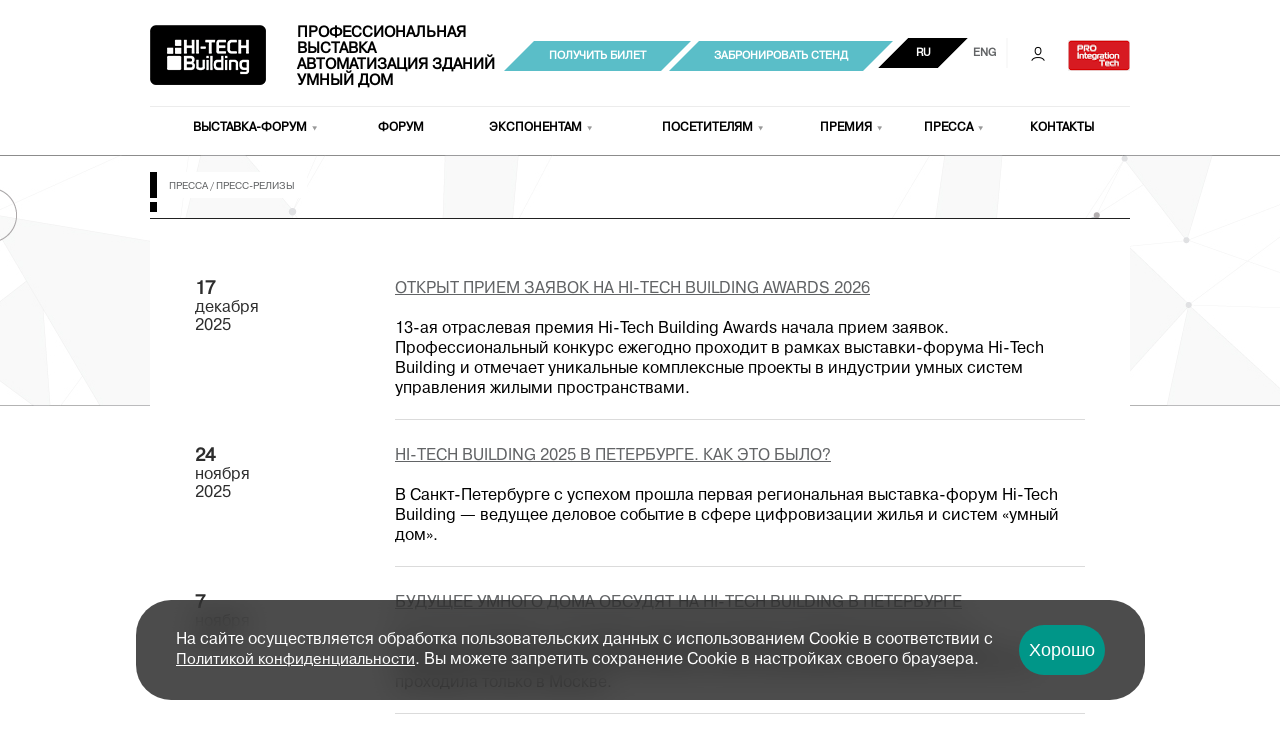

--- FILE ---
content_type: text/html; charset=UTF-8
request_url: https://www.hitechbuilding.ru/press/release/hi-tech-building-i-prointegration-tech-v-novom-meste-v-novom-formate-/sberdevices.ru/
body_size: 11468
content:
 
<!DOCTYPE html>
<html>
<head>
<!-- Google Tag Manager -->
<!--<script data-skip-moving="true">(function(w,d,s,l,i){w[l]=w[l]||[];w[l].push({'gtm.start':-->
<!--new Date().getTime(),event:'gtm.js'});var f=d.getElementsByTagName(s)[0],-->
<!--j=d.createElement(s),dl=l!='dataLayer'?'&l='+l:'';j.async=true;j.src=-->
<!--'https://www.googletagmanager.com/gtm.js?id='+i+dl;f.parentNode.insertBefore(j,f);-->
<!--})(window,document,'script','dataLayer','GTM-WGT5S4B');</script>-->
<!-- End Google Tag Manager -->
    <script src="/bitrix/templates/hthb2018/js/jquery-1.8.2.min.js"></script>
    <script src="/bitrix/templates/hthb2018/js/css_browser_selector.js"></script>
    <script src="/bitrix/templates/hthb2018/js/preloadImages.js"></script>
    <script>
        $(document).ready(function(){
            var arr = new Array("/bitrix/templates/index/images/head_h1.jpg");
            $.preloadImages(arr, function(){$('#head_h1').css('visibility', 'visible')});
        });
    </script>
    <script src="/bitrix/templates/hthb2018/js/jquery.animate-colors-min.js"></script>
    <script src="/bitrix/templates/hthb2018/js/animate-colors.js"></script>
  <script>
      window.ISR_LANG = 'ru-RU';
      window.ISR_TEMPLATE = 'hthb';
      window.ISR_EXHIB_NAME = 'HTB 2022';
  </script>
    <script src="https://app.sendsay.ru/kit/sendsayForms/sendsayforms.min.js"></script>

    <script type="text/javascript">SENDSAY.activatePopup("https://sendsay.ru/form/isr_htb/1/");</script>
            <script src="/bitrix/js/ajax-loader/script.js"></script>
        <!--<script src="/bitrix/templates/index/js/jquery.transform.js"></script>-->
        <script src="/bitrix/js/waypoints.min.js"></script>
        <script src="/bitrix/js/jqui/jquery-ui-1.10.3.custom.min.js"></script>
        <link rel="stylesheet" href="/bitrix/js/jqui/jquery-ui-1.10.3.custom.min.css"/>
        <script src="/bitrix/templates/index/js/jquery.mousewheel.js"></script>
        <script src="/bitrix/templates/index/js/jquery.jscrollpane.min.js"></script>
        <script src="/bitrix/templates/index/js/jClever.js"></script>
        <script>
            jQuery(document).ready(function(){
                jQuery('.jClever').jClever(
                    {
                        applyTo: {
                            select: true,
                            checkbox: true,
                            radio: true,
                            button: true,
                            file: false,
                            input: true,
                            textarea: true
                        }
                    }
                );
            });
        </script>
        <script src="/bitrix/templates/hthb2018/js/jquery.placeholder.js"></script>
    <script>
        $(function(){
            $('input, textarea').placeholder();
        });
    </script>
    	
	<link href="/bitrix/templates/hthb2018/css/bootstrap.css" rel="stylesheet" type="text/css" />
    <link href="/bitrix/templates/hthb2018/css/reset.css" rel="stylesheet" type="text/css" />
    <meta http-equiv="Content-Type" content="text/html; charset=UTF-8" />
<meta name="robots" content="index, follow" />
<meta name="keywords" content="выставка, форум, проект, умный город, smart квартал, технологии для оснащения и эксплуатации зданий, деловая программа, умный дом, интеллектуальное здание, пресс-релизы, итоги прошедшей выставки, пост-релиз" />
<meta name="description" content="Пресс-релизы международной выставки в области автоматизации коммерческой и жилой недвижимости Hi-Tech Building и проекта Умный город: smart квартал" />
<link href="/bitrix/templates/hthb2018/components/bitrix/news/release/bitrix/news.list/.default/style.css?1765802946602" type="text/css"  rel="stylesheet" />
<link href="/bitrix/templates/hthb2018/components/bitrix/menu/horizontal_multilevel/style.css?1765802964104" type="text/css"  data-template-style="true"  rel="stylesheet" />
<link href="/bitrix/templates/hthb2018/components/bitrix/breadcrumb/template/style.css?1765802955555" type="text/css"  data-template-style="true"  rel="stylesheet" />
<link href="/bitrix/templates/hthb2018/components/bitrix/news.list/news-gl/style.css?1765802961377" type="text/css"  data-template-style="true"  rel="stylesheet" />
<link href="/bitrix/templates/hthb2018/components/bitrix/news.list/video/style.css?17658029601295" type="text/css"  data-template-style="true"  rel="stylesheet" />
<link href="/bitrix/templates/.default/components/bitrix/catalog.sections.top/partners1/style.css?1765802473551" type="text/css"  data-template-style="true"  rel="stylesheet" />
<link href="/bitrix/templates/hthb2018/template_styles.css?176580293060223" type="text/css"  data-template-style="true"  rel="stylesheet" />
<script src="/bitrix/templates/hthb2018/components/bitrix/menu/horizontal_multilevel/script.js?17658029651543"></script>

    <title>Пресс-релизы выставок - Hi-Tech Building, Integrated Systems Russia, проекта Умный город</title>
	
	<link href="/fonts/fonts.css" rel="stylesheet" type="text/css" />
	<link rel="shortcut icon" href="/bitrix/templates/hthb2018/favicon.ico" type="image/x-icon">
	<link rel="icon" href="/bitrix/templates/hthb2018/favicon.ico" type="image/x-icon">
	
	<link href="/bitrix/templates/hthb2018/css/header.css" rel="stylesheet" type="text/css" />
	<link href="/bitrix/templates/hthb2018/css/footer.css" rel="stylesheet" type="text/css" />
			<meta name="viewport" content="width=device-width, initial-scale=1">
		<link href="/bitrix/templates/hthb2018/css/media.css" rel="stylesheet" type="text/css" />
	
<!-- Global site tag (gtag.js) - Google Analytics 
<script async src="https://www.googletagmanager.com/gtag/js?id=UA-108065327-1"></script>
<script>
  window.dataLayer = window.dataLayer || [];
  function gtag(){dataLayer.push(arguments);}
  gtag('js', new Date());

  gtag('config', 'UA-108065327-1');
</script>-->

    <script src="/bitrix/templates/.default/js/event-registrator.js"></script>
    <!-- Yandex.Metrika counter -->
    <script type="text/javascript" >
        (function(m,e,t,r,i,k,a){m[i]=m[i]||function(){(m[i].a=m[i].a||[]).push(arguments)};
            m[i].l=1*new Date();
            for (var j = 0; j < document.scripts.length; j++) {if (document.scripts[j].src === r) { return; }}
            k=e.createElement(t),a=e.getElementsByTagName(t)[0],k.async=1,k.src=r,a.parentNode.insertBefore(k,a)})
        (window, document, "script", "https://mc.yandex.ru/metrika/tag.js", "ym");

        ym(21743014, "init", {
            clickmap:true,
            trackLinks:true,
            accurateTrackBounce:true
        });
    </script>
    <noscript><div><img src="https://mc.yandex.ru/watch/21743116" style="position:absolute; left:-9999px;" alt="" /></div></noscript>
    <!-- /Yandex.Metrika counter -->
</head>
<body>
<!-- Google Tag Manager (noscript) -->
<!--<noscript><iframe src="https://www.googletagmanager.com/ns.html?id=GTM-WGT5S4B"-->
<!--height="0" width="0" style="display:none;visibility:hidden"></iframe></noscript>-->
<!-- End Google Tag Manager (noscript) -->


<a id="scrollup" href="#"></a>

<div id="all">
    <div id="form-m-in"></div>
    <div id="headerwrap">
        <div id="header">
            <div class="container">
                <div class="fullheader">

                    <div class="flex right topflex tf2">

                        <div class="">
                            <div id="regd" class="left">
                                <a class="reg" href="https://midexpo.glueup.ru/event/5208/register/" target="_blank">Получить билет</a>
                                <a class="reg"href="/exibitors/booking/" target="_blank">Забронировать стенд</a>
                            </div>
                        </div>
                        <div class="">
                            <div class="none">
                                <div id="regd" class="left">
                                    <a class="reg"                                    href="https://midexpo.glueup.ru/event/hi-tech-building-2026-5208/"
                                    target="_blank">Получить билет</a>
                                </div>
                            </div>
                        </div>
                        <div id="lang"
                             class="left"><a class="current-lang" href="javascript:void(0);" >RU</a> 
<a href="http://en.hitechbuilding.ru" >ENG</a>
<span class="kwrap">
	<a class="kabinet" href="/auth/"></a>
</span></div>
                        <div id="header_top" class="right">
                            <a target="_blank" rel="nofollow" class="hi-tech_section block active"
                               href="https://pro-integration.ru/"></a>
                        </div>
                        <div class="clear"></div>

                    </div>
                    <div class="flex left topflex tf1">
                        <div id="logo" itemscope itemtype="http://schema.org/Organization"><a itemprop="url"
                                                                                              href="https://www.hitechbuilding.ru/"><img
                                        itemprop="logo"
                                        src="https://www.hitechbuilding.ru/bitrix/templates/hthb2018/images/logo.png"/></a>
                        </div>
                        <div class="logotext nofixtext">Профессиональная<br>выставка <br>
Автоматизация зданий<br>Умный дом&nbsp;</div>
                        <div class="logotext fixtext"><!--<span>12 ноября '25</span><br>
Санкт-Петербург--><br></div>
                        <div class="logotext fixtext"><span>21–22 апреля '26</span><br>
Москва</div>
                    </div>
                </div>
                <div class="mobileheader">
                    <div class="mobtop1">
                        <span class="humb"></span>
                        <div id="moblogo" itemscope itemtype="http://schema.org/Organization"><a itemprop="url"
                                                                                                 href="https://www.hitechbuilding.ru/"><img
                                        itemprop="logo"
                                        src="https://www.hitechbuilding.ru/bitrix/templates/hthb2018/images/logobg.png"/></a>
                        </div>
                        <a href="/auth" class="kabinet"></a>
                    </div>
                    <div class="mob-header-slider" id="mob-header-slider">
                        <div class="mob-header-slider__content slides_container">
                            <div class="mobtext slide-item">
		                        <!--<span>12</span><br>ноября 2025<br>Санкт-Петербург-->                            </div>
                            <div class="mobtext slide-item">
								<span>21&middot;22</span><br>апреля 2026<br>Москва                            </div>
                        </div>
                        <!--<div class="mob-header-slider__nav">
                            <div class="nav-btn slider_city_item">Санкт-Петербург</div>
                            <div class="nav-btn slider_city_item active">Москва</div>
                        </div>-->
                    </div>
                    <div class="">
                        <div id="regdwh"><a class="banner-btn"
                                            href="https://midexpo.glueup.ru/event/5208/register/" >Получить билет</a>
                        </div>
                    </div>
                    <div class="">
                        <div id="regdwh"><a
                                    href="/exibitors/booking/">Забронировать стенд</a>
                        </div>
                    </div>
                    <div class="none">
                        <div id="regdwh"><a
                                    href="https://midexpo.glueup.ru/event/hi-tech-building-2022-2094/">Регистрация</a>
                        </div>
                    </div>
                </div>
                <div class="clear"></div>

                <div id="menu" class="width-full">
                    <div class="fullhide">
                        <span class="arrowclose"></span>
                        <div class="moblang">
							<a class="current-lang" href="javascript:void(0);" >RU</a> 
<a href="http://en.hitechbuilding.ru" >ENG</a>
<span class="kwrap">
	<a class="kabinet" href="/auth/"></a>
</span>                        </div>
                    </div>

					
<table class="horizontal-multilevel-menu">
<tr>

	
	
					<td class="menu-hassub li "><a class="af afirst hassub" href="/info/">Выставка-форум</a>
				<ul>
		
	
	

	
	
		

							<li><a  href="/info/about/">О выставке-форуме</a></li>
			

	
	

	
	
		

							<li><a  href="/info/themes/">Тематика</a></li>
			

	
	

	
	
		

							<li><a  href="/info/stat/">Статистика</a></li>
			

	
	

	
	
		

							<li><a  href="/info/placeandtime/">Место и время</a></li>
			

	
	

	
	
		

							<li><a  href="/info/exibitors/">Участники</a></li>
			

	
	

	
	
		

							<li><a  href="/info/media_partners/">Информационная поддержка</a></li>
			

	
	

	
	
		

							<li><a  href="/press/photo/">Фото</a></li>
			

	
	

	
	
		

							<li><a  href="/press/video/">Видео</a></li>
			

	
	

			</td>	
	
		

							<td class="li "><a class="af" href="/visitors/events/bussines/konferentsii/">Форум</a></td>
			

	
	

	
	
					<td class="menu-hassub li "><a class="af afirst hassub" href="/exibitors/">Экспонентам</a>
				<ul>
		
	
	

	
	
		

							<li><a  href="/exibitors/booking/">Забронировать стенд </a></li>
			

	
	

	
	
		

							<li><a  href="/exibitors/hotel/">Проживание в отелях</a></li>
			

	
	

	
	
		

							<li><a  href="/exibitors/cabinet/">Кабинет экспонента</a></li>
			

	
	

	
	
		

							<li><a  href="/exibitors/matchmaking/">MATCHMAKING</a></li>
			

	
	

	
	
		

							<li><a  href="/exibitors/otzyvy-uchastnikov/">Отзывы участников</a></li>
			

	
	

	
	
		

							<li><a  href="/exibitors/logistika/">Грузоперевозки и логистика</a></li>
			

	
	

			</td>	
	
					<td class="menu-hassub li "><a class="af afirst hassub" href="/visitors/">Посетителям</a>
				<ul>
		
	
	

	
	
		

							<li><a  href="/info/placeandtime/">Место и время</a></li>
			

	
	

	
	
		

							<li><a onclick="ym(21743014, 'reachGoal', 'regnavmenu'); return true;" href="https://midexpo.glueup.ru/event/5208/register/">Получить билет</a></li>
			

	
	

	
	
		

							<li><a  href="/visitors/hotel/">Проживание в отелях</a></li>
			

	
	

			</td>	
	
					<td class="menu-hassub li "><a class="af afirst hassub" href="/hi-tech-building-awards/">Премия</a>
				<ul>
		
	
	

	
	
		

							<li><a  href="/hi-tech-building-awards/o-premii/">О Премии Hi-Tech Building Awards</a></li>
			

	
	

	
	
		

							<li><a  href="/hi-tech-building-awards/jury/">Жюри Премии 2026</a></li>
			

	
	

	
	
		

							<li><a  href="/exibitors/nomination/">Заявка на участие</a></li>
			

	
	

	
	
		

							<li><a  href="/hi-tech-building-awards/proekty-uchastniki-premii/">Проекты-участники Премии 2025</a></li>
			

	
	

	
	
		

							<li><a  href="/press/photo/220/">Фотоотчет 2025</a></li>
			

	
	

			</td>	
	
					<td class="menu-hassub li "><a class="af afirst hassub" href="/press/">Пресса</a>
				<ul>
		
	
	

	
	
		

							<li class="item-selected"><a  href="/press/release/">Пресс-релизы</a></li>
			

	
	

	
	
		

							<li><a  href="/press/news/">Новости</a></li>
			

	
	

	
	
		

							<li><a  href="/press/downloads/">Скачать материалы</a></li>
			

	
	

	
	
		

							<li><a  href="/press/smi_o_nas/">Сми о нас</a></li>
			

	
	

			</td>	
	
		

							<td class="li "><a class="af" href="/contacts/">Контакты</a></td>
			

	
	

</tr>
</table>

                </div>

            </div>
        </div>
    </div>
<div class="clear"></div>

    
       
<div id="head_h1" class="head_h1">
    <div class="container">
        <ul class="breadcrumb-navigation"><li><a href="/press/" title="Пресса">Пресса</a></li><li><span>&nbsp;/&nbsp;</span></li><li><a href="/press/release/" title="Пресс-релизы">Пресс-релизы</a></li></ul><div class="claer"></div>      <h1></h1>
	  <div id="center" class="width-full">
          

<br />
            <div class="rel-el width-full">
            <div class="rel-date left width-full">
                <span class="f18">17</span>
                <span class="f14">декабря</span>
                <span class="f14">2025</span>
                            </div>

            <div class="rel-text left width-full">
                                        <a href="/press/release/otkryt-priem-zayavok-na-hi-tech-building-awards-2026/">Открыт прием заявок на Hi-Tech Building Awards 2026</a><br/><br/>
                        13-ая отраслевая премия Hi-Tech Building Awards начала прием заявок. Профессиональный конкурс ежегодно проходит в рамках выставки-форума Hi-Tech Building и отмечает уникальные комплексные проекты в индустрии умных систем управления жилыми пространствами.                            </div>
        </div>        <div class="rel-el width-full">
            <div class="rel-date left width-full">
                <span class="f18">24</span>
                <span class="f14">ноября</span>
                <span class="f14">2025</span>
                            </div>

            <div class="rel-text left width-full">
                                        <a href="/press/release/hi-tech-building-2025-v-peterburge-kak-eto-bylo/">Hi-Tech Building 2025 в Петербурге. Как это было?</a><br/><br/>
                        В Санкт-Петербурге с успехом прошла первая региональная выставка-форум Hi-Tech Building — ведущее деловое событие в сфере цифровизации жилья и систем «умный дом».                            </div>
        </div>        <div class="rel-el width-full">
            <div class="rel-date left width-full">
                <span class="f18">7</span>
                <span class="f14">ноября</span>
                <span class="f14">2025</span>
                            </div>

            <div class="rel-text left width-full">
                                        <a href="/press/release/budushchee-umnogo-doma-obsudyat-na-hi-tech-building-v-peterburge/">Будущее умного дома обсудят на Hi-Tech Building в Петербурге</a><br/><br/>
                        В Санкт-Петербурге 12 ноября пройдет выставка по цифровизации жилья и автоматизации зданий Hi-Tech Building. Ранее одноименная выставка более 20 лет проходила только в Москве.                            </div>
        </div>        <div class="rel-el width-full">
            <div class="rel-date left width-full">
                <span class="f18">26</span>
                <span class="f14">сентября</span>
                <span class="f14">2025</span>
                            </div>

            <div class="rel-text left width-full">
                                        <a href="/press/release/vystavka-hi-tech-building-etoy-osenyu-vpervye-v-sankt-peterburge/">Выставка Hi-Tech Building этой осенью впервые в Санкт-Петербурге</a><br/><br/>
                        12 ноября 2025 года выставка-форум по домашней автоматизации Hi-Tech Building пройдет в Санкт-Петербурге в конгрессном центре «ПетроКонгресс». Это будет первое региональное мероприятие в рамках старейшей московской выставки Hi-Tech Building. Организаторы рассчитывают привлечь ведущие компании и экспертов рынка для обмена экспертизой и составления «дорожной карты» умного строительства в Северо-Западном федеральном округе.                            </div>
        </div>        <div class="rel-el width-full">
            <div class="rel-date left width-full">
                <span class="f18">24</span>
                <span class="f14">апреля</span>
                <span class="f14">2025</span>
                            </div>

            <div class="rel-text left width-full">
                                        <a href="/press/release/v-moskve-zavershila-rabotu-vystavka-forum-hi-tech-building-2025/">В Москве завершила работу выставка-форум Hi-Tech Building 2025</a><br/><br/>
                        Одно из самых масштабных событий сезона, посвященное домашней автоматизации – выставка-форум Hi-Tech Building 2025 прошла в Loft Hall 3 в Москве 15-16 апреля.&nbsp;&nbsp;Выставка состоялась уже в 24-й раз, собрав на своей площадке не только ведущих российских и мировых производителей, поставщиков и инсталляторов оборудования, но и заказчиков решений и услуг.                             </div>
        </div>        <div class="rel-el width-full">
            <div class="rel-date left width-full">
                <span class="f18">15</span>
                <span class="f14">апреля</span>
                <span class="f14">2025</span>
                            </div>

            <div class="rel-text left width-full">
                                        <a href="/press/release/obyavleny-pobediteli-hi-tech-building-awards-2025/">Объявлены победители Hi-Tech Building Awards 2025</a><br/><br/>
                        15 апреля стали известны лауреаты ежегодной отраслевой премии Hi-Tech Building Awards, которая проходила в рамках выставки-форума HI-TECH BUILDING. В этом году профессиональный конкурс прошел уже в одиннадцатый раз.<br />
                            </div>
        </div>        <div class="rel-el width-full">
            <div class="rel-date left width-full">
                <span class="f18">23</span>
                <span class="f14">декабря</span>
                <span class="f14">2024</span>
                            </div>

            <div class="rel-text left width-full">
                                        <a href="/press/release/otkryt-priem-zayavok-na-premiyu-hi-tech-building-awards-2025/">Открыт прием заявок на премию Hi-Tech Building Awards 2025</a><br/><br/>
                        В 2025 году пройдет одиннадцатая профессиональная премия Hi-Tech Building Awards – ежегодный конкурс в рамках выставки-форума Hi-Tech Building, где отмечаются лучшие инициативы и решения по оснащению системами «умный дом» жилой недвижимости.                            </div>
        </div>        <div class="rel-el width-full">
            <div class="rel-date left width-full">
                <span class="f18">5</span>
                <span class="f14">декабря</span>
                <span class="f14">2024</span>
                            </div>

            <div class="rel-text left width-full">
                                        <a href="/press/release/obyavleny-daty-hi-tech-building-2025/">ОБЪЯВЛЕНЫ ДАТЫ HI-TECH BUILDING 2025</a><br/><br/>
                        15-16 апреля 2025 года в Москве пройдет профессиональная выставка-форум Hi-Tech Building. Мероприятие является одним из ключевых, способствующих цифровизации жилья в России. В деловой программе приводятся самые важные достижения по домашней автоматизации за прошедший год, обсуждаются планы и тенденции, одновременно экспозиция знакомит посетителей с новинками автоматизации от российских и международных производителей цифровых инженерных систем, демонстрирует готовые комплексные решения для решений различных задач.                            </div>
        </div>        <div class="rel-el width-full">
            <div class="rel-date left width-full">
                <span class="f18">3</span>
                <span class="f14">мая</span>
                <span class="f14">2024</span>
                            </div>

            <div class="rel-text left width-full">
                                        <a href="/press/release/perspektivy-domashney-avtomatizatsii-predstavili-na-hi-tech-building-2024/">Перспективы домашней автоматизации представили на HI-TECH BUILDING 2024</a><br/><br/>
                        <p>
	 23-24 апреля в Москве состоялась 23-я международная профессиональная выставка-форум в области автоматизации зданий и систем управления «Умный дом» HI-TECH BUILDING 2024. Мероприятие традиционно прошло на одной площадке и в одни даты с выставкой профессионального аудио-видео, системной интеграции и digital signage&nbsp;– ProIntegration Tech.
</p>
<p>
	 За два дня масштабное событие отрасли посетили 5320 человек – производители и поставщики оборудования для автоматизации зданий, IT-компании, инсталляторы, девелоперские и строительные компании, архитекторы, дизайнеры.
</p>                            </div>
        </div>        <div class="rel-el width-full">
            <div class="rel-date left width-full">
                <span class="f18">23</span>
                <span class="f14">апреля</span>
                <span class="f14">2024</span>
                            </div>

            <div class="rel-text left width-full">
                                        <a href="/press/release/obyavleny-pobediteli-hi-tech-building-awards-2024/">Объявлены победители Hi-Tech Building Awards 2024</a><br/><br/>
                        23 апреля, в завершении первого дня работы выставки-форума HI-TECH BUILDING 2024, подвели итоги профессиональной премии Hi-Tech Building Awards. В этом году отраслевой конкурс лучших проектов по оснащению системами «Умный дом» квартиры, частного дома или жилой недвижимости прошел в десятый раз.                            </div>
        </div>        <div class="rel-el width-full">
            <div class="rel-date left width-full">
                <span class="f18">8</span>
                <span class="f14">февраля</span>
                <span class="f14">2024</span>
                            </div>

            <div class="rel-text left width-full">
                                        <a href="/press/release/hi-tech-building-2024-otrazhenie-sovremennogo-rynka-sistem-avtomatizatsii/">HI-TECH BUILDING 2024 – отражение современного рынка систем автоматизации</a><br/><br/>
                        23-24 апреля в Москве состоится ежегодная профессиональная выставка-форум в области автоматизации зданий и систем управления «Умный дом» HI-TECH BUILDING 2024.                             </div>
        </div>        <div class="rel-el width-full">
            <div class="rel-date left width-full">
                <span class="f18">25</span>
                <span class="f14">апреля</span>
                <span class="f14">2023</span>
                            </div>

            <div class="rel-text left width-full">
                                        <a href="/press/release/domashnyaya-avtomatizatsiya-i-umnyy-dom-itogi-hi-tech-building-2023-/">ДОМАШНЯЯ АВТОМАТИЗАЦИЯ И УМНЫЙ ДОМ: ИТОГИ HI-TECH BUILDING 2023 </a><br/><br/>
                        19-20 апреля 2023 года в&nbsp;&nbsp;Loft Hall в Москве прошла профессиональная выставка-форум HI-TECH BUILDING. Центральное событие в России и СНГ в сфере автоматизации зданий и систем «умный дом» посетили 4823 человека - производители и поставщики оборудования для автоматизации зданий, IT-компании, инсталляторы, девелоперские и строительные компании, архитекторы, дизайнеры.                            </div>
        </div>        <div class="rel-el width-full">
            <div class="rel-date left width-full">
                <span class="f18">20</span>
                <span class="f14">апреля</span>
                <span class="f14">2023</span>
                            </div>

            <div class="rel-text left width-full">
                                        <a href="/press/release/obyavleny-pobediteli-premii-hi-tech-building-awards-2023/">Объявлены победители премии Hi-Tech Building Awards 2023</a><br/><br/>
                        В рамках профессиональной выставки-форума Hi-Tech Building 2023 состоялась национальная премия Hi-Tech Building Awards. Премия призвана выявить уникальные и технологичные проекты по оснащению жилых объектов системами «умный дом», сформировать высокий уровень качества инсталляционных услуг, способствовать развитию и совершенствованию стандартов качественной автоматизации в России.                            </div>
        </div>        <div class="rel-el width-full">
            <div class="rel-date left width-full">
                <span class="f18">10</span>
                <span class="f14">апреля</span>
                <span class="f14">2023</span>
                            </div>

            <div class="rel-text left width-full">
                                        <a href="/press/release/yarche-i-umnee-obyavlena-delovaya-programma-vystavki-hi-tech-building-2023/">Ярче и умнее: объявлена деловая программа выставки HI-TECH BUILDING 2023</a><br/><br/>
                        Совсем скоро, 19 апреля начнет свою работу 22-я международная выставка HI-TECH BUILDING 2023 – ежегодное событие, посвященное технологиям автоматизации зданий, системам «умный дом». На два дня в московском Loft Hall под одной крышей соберутся ведущие российские и мировые производители оборудования, дистрибьюторы и инсталляторы, а также потребители из различных секторов рынка и государственных учреждений.                            </div>
        </div>        <div class="rel-el width-full">
            <div class="rel-date left width-full">
                <span class="f18">13</span>
                <span class="f14">февраля</span>
                <span class="f14">2023</span>
                            </div>

            <div class="rel-text left width-full">
                                        <a href="/press/release/novinki-v-oblasti-domashney-avtomatizatsii-prodemonstriruyut-na-vystavke-hi-tech-building-2023/">НОВИНКИ В ОБЛАСТИ ДОМАШНЕЙ АВТОМАТИЗАЦИИ ПРОДЕМОНСТРИРУЮТ НА ВЫСТАВКЕ HI-TECH BUILDING 2023</a><br/><br/>
                        19-20 апреля 2023 года в Москве состоится профессиональная выставка-форум HI-TECH BUILDING. Центральное событие в России и СНГ в сфере автоматизации зданий и систем «умный дом» ежегодно собирает специалистов и представителей разных отраслей: производителей и поставщиков оборудования для автоматизации зданий, IT-компании, инсталляторов, девелоперские и строительные компании, архитекторов, дизайнеров.                            </div>
        </div>        <div id="pagin"><div class="right">
 

	<font class="text">

	
					<b>1</b>
					
					<a href="/press/release/hi-tech-building-i-prointegration-tech-v-novom-meste-v-novom-formate-/sberdevices.ru/?PAGEN_1=2">2</a>
					
					<a href="/press/release/hi-tech-building-i-prointegration-tech-v-novom-meste-v-novom-formate-/sberdevices.ru/?PAGEN_1=3">3</a>
					
					<a href="/press/release/hi-tech-building-i-prointegration-tech-v-novom-meste-v-novom-formate-/sberdevices.ru/?PAGEN_1=4">4</a>
					
					<a href="/press/release/hi-tech-building-i-prointegration-tech-v-novom-meste-v-novom-formate-/sberdevices.ru/?PAGEN_1=5">5</a>
					


</font>

</div></div>
        </div>
    </div>
    </div>
    <div id="block"></div>
<div class="clear"></div>

<div class="container">

    <div id="center_gl" class="width-full">
        <div id="left" class="left cb width-full">
			<div class="head-h2"><a href="/press/news/">Новости</a></div>
<div id="news-list">
	<div class="news-item">
		<div class="news-text left">
					<span class="news-date-time">17.12.25</span>
											Открыт прием заявок на Hi-Tech Building Awards 2026</a><br /><br />
										<a class="news-link" href="/press/news/otkryt-priem-zayavok-na-hi-tech-building-awards-2026/">13-ая отраслевая премия Hi-Tech Building Awards начала прием заявок. Профессиональный конкурс ежегодно проходит в рамках выставки-форума Hi-Tech Building и отмечает уникальные комп...</a>
				</div>
			</div>
</div>        </div>


        <div id="photo" class="left cb width-full">
            <div class="head-h2"><a
                        href="/press/photo/">Фото</a></div>
            <div class="head-line"></div>
			<div class="video-el left gl">
	<div class="video-date">
		 21.04.25
	</div>
 <a class="video-name" href="/press/photo/207/" style="color: #626466;">Hi-Tech Building 2025</a>
	<div rel="video-ov0" class="vid-el">
 <a class="block" href="/press/photo/222"> <img width="1024" src="https://www.hitechbuilding.ru/upload/iblock/fd8/00birfyj61uzv4tq8a8udgv7w8loq55w/HTB_01-_34_.jpg" height="682"> </a>
	</div>
	<div>
 <a href="#" class="close"></a> <a href="/press/photo/222/"> </a>
	</div>
</div>
 <br>        </div>
        <div id="video" class="left cb width-full">
			
<div class="head-h2"><a href="/press/video/">Видео</a></div>
<div class="video-el left gl">
			<div class="video-date">19.11.25</div>	
							<a class="video-name" href="/press/video/">Обзор выставки-форума Hi-Tech Building в Петербурге от Армена Аветисяна, 12 ноября 2025, «ПетроКонгресс»</a>
				<div rel="video-ov0" class="vid-el">
            <a class="block" href="/press/video/">
                <div class="vid-el-in"></div>
                <div class="vid-el-in-o"></div>
                <img src="/upload/iblock/e4e/noqrd9e7pu5sdk94yu2nbwvasm6tlp80/Bez-imeni_.jpg" />
            </a>
		</div>
		
		<div id="video-ov0" class="overlay">
			<a href="#" class="close"></a>
            <a href="/press/video/">
            </a>
		</div>
</div>
    

<script>
jQuery('.overlay .close').on('click',function(){
	jQuery(this).parent().fadeOut();
	return false;
});
jQuery('.video-el').each(function(index){var i = index+1;
	if(!(i%2))
	jQuery(this).css('margin-right','0');
});
</script>        </div>
    </div>
    <div class="clear"></div>

    <div>
        <div id="pod" class="left">
			


<section class="partnersd partneronmain">
<div class="ponmtit">Организатор и партнеры выставки</div>
	<div class="pcin container">
        <div class="psect">Организатор</div>
    <div class="ponmlist">
			<div class="col-sm-3 col-xs-6">
		<a target="blank" href="https://www.hitechbuilding.ru/contacts/">
			<div class="pim">
				<span><img src="/upload/iblock/ec3/3t3lnm43sr3odndotcg8fiwm384seotx/midexpo2.png" alt="" /></span>
			</div>
			<div class="pcat">Мидэкспо</div>
		</a>
		</div>
	</div>
	<div class="clear"></div>
        <div class="psect">ПАРТНЕРЫ HI-TECH BUILDING</div>
    <div class="ponmlist">
			<div class="col-sm-3 col-xs-6">
		<a target="blank" href="https://arlight.ru/">
			<div class="pim">
				<span><img src="/upload/iblock/655/y3kwscp6q58ckd33utk6nx9qc2gxcuru/logo_vert.png" alt="" /></span>
			</div>
			<div class="pcat">Партнер</div>
		</a>
		</div>
			<div class="col-sm-3 col-xs-6">
		<a target="blank" href="https://smartmkd.ru/">
			<div class="pim">
				<span><img src="/upload/iblock/6c8/za2a9a9y6fasmff7nlsdelanucxjv3j9/Umnyy_MKD_logotip_1_-_1_.png" alt="" /></span>
			</div>
			<div class="pcat">Отраслевой партнер</div>
		</a>
		</div>
			<div class="col-sm-3 col-xs-6">
		<a target="blank" href="https://t.me/s/knxrussia">
			<div class="pim">
				<span><img src="/upload/iblock/443/rwi0cfrxyeiiwftf5i924rph3tse5hul/KNX_RUSSIA-_1_.png" alt="" /></span>
			</div>
			<div class="pcat">При поддержке</div>
		</a>
		</div>
			<div class="col-sm-3 col-xs-6">
		<a target="blank" href="https://repa-pr.ru/">
			<div class="pim">
				<span><img src="/upload/iblock/2d0/aax8xddew1gwhj0iot3e9za2r8otpivl/repa_2.png" alt="" /></span>
			</div>
			<div class="pcat">При поддержке</div>
		</a>
		</div>
	</div>
	<div class="clear"></div>
        <div class="psect">Медиапартнеры</div>
    <div class="ponmlist">
			<div class="col-sm-3 col-xs-6">
		<a target="blank" href="https://www.c-o-k.ru/">
			<div class="pim">
				<span><img src="/upload/iblock/14d/boxshfa78im723v2710ar3x3s7f0argx/sok2.png" alt="" /></span>
			</div>
			<div class="pcat">Ключевой информационный партнер</div>
		</a>
		</div>
			<div class="col-sm-3 col-xs-6">
		<a target="blank" href="https://www.stroygaz.ru/">
			<div class="pim">
				<span><img src="/upload/iblock/a58/4zutbh51w4hmjq6nw0tl5p0tj8xpmb1u/Logo_SG_3_act.png" alt="" /></span>
			</div>
			<div class="pcat">Федеральный информационный партнер</div>
		</a>
		</div>
			<div class="col-sm-3 col-xs-6">
		<a target="blank" href="https://www.heatclub.ru/">
			<div class="pim">
				<span><img src="/upload/iblock/145/8f7lcmhtk7bdv61zvbon1i0zbrx2p145/Kopiya-heat_logo_400x400.jpg" alt="" /></span>
			</div>
			<div class="pcat">Главный профессиональный медиапартнер</div>
		</a>
		</div>
			<div class="col-sm-3 col-xs-6">
		<a target="blank" href="https://www.abok.ru/pages.php?block=avok_mag">
			<div class="pim">
				<span><img src="/upload/iblock/afd/pht0cq0q0txz1bd4j1smyg4kt8qyx693/avok.png" alt="" /></span>
			</div>
			<div class="pcat">Специализированный интернет-партнер</div>
		</a>
		</div>
			<div class="col-sm-3 col-xs-6">
		<a target="blank" href="https://www.elec.ru/">
			<div class="pim">
				<span><img src="/upload/iblock/8c2/elec160.png" alt="" /></span>
			</div>
			<div class="pcat">Отраслевой медиапартнер</div>
		</a>
		</div>
			<div class="col-sm-3 col-xs-6">
		<a target="blank" href="https://digitaldeveloper.ru/">
			<div class="pim">
				<span><img src="/upload/iblock/4a7/v0cctnjivz2stgufhqeshszmoqot02xg/DD_TSvetnoy.jpg" alt="" /></span>
			</div>
			<div class="pcat">Отраслевой медиапартнер</div>
		</a>
		</div>
	</div>
	<div class="clear"></div>
	</div>
</section>
        </div>
    </div>

    <div id="footer">


        <div id="copirate" class="left">
            <div id="copirt"
                 class="left">© Midexpo, 1994—2026</div>
            <div id="soc"
                 class="left"><a id="vk" target="_blank" href="https://vk.com/hitechbuildingru"></a>
<a id="tg" target="_blank" href="https://t.me/hitechbuildingru"></a></div>

            <div id="search" class="left">
                <div id="search-f"
                     class="left">
<form action="/search/index.php">
	<input type="text" id="searchtext" name="q" placeholder="Поиск" />
</form></div>
            </div>
            <div id="maill"
                 class="left"><img src="/upload/medialibrary/bf4/bf4fb3e6ab25e3eaca787fc910207d4d.png" title="16+" border="0" alt="16.png" width="37" height="37"></div>
			            <div class="none">
                <div class="app-block left">
                    <div class="appios left">
                        <a href="https://apps.apple.com/app/isr-2019-htb-2019/id1479045339">
                            <div class="app-ico"></div>
                        </a>
                    </div>
                    <div class="appas left">
                        <a href="https://play.google.com/store/apps/details?id=ru.isrussia">
                            <div class="app-ico"></div>
                        </a>
                    </div>
                </div>
            </div>
        </div>
        <div class="clear"></div>

        <div id="copir"
             class="left width-full"><div id="logob" class="left">
	<a target="_blank" rel="nofollow" href="https://www.hitechbuilding.ru/contacts/"></a>
</div>
<div id="fmenu" class="left">
	<ul class="horizontal-multilevel-menu">
		<li><noindex><a target="_blank" rel="nofollow" href="http://www.hitechbuilding.ru/include/conf_HTB_ru.php" class="root-item">Политика конфиденциальности</a></noindex></li>
		<li><noindex><a target="_blank" rel="nofollow" href="http://www.hitechbuilding.ru/include/user_HTB_ru.php" class="root-item">Пользовательское соглашение</a></noindex></li>
<li><noindex><a target="_blank" rel="nofollow" href="https://www.hitechbuilding.ru/include/soglasie-na-info.php" class="root-item">Согласие на инфосообщения</a></noindex></li>
		<!--<li><a target="_blank" rel="nofollow" href="http://www.hifishow.ru/" class="root-item">HiFi Show</a> </li>
		<li><a href="http://www.isrussia.ru/" class="root-item">ISR</a></li>
		<li><a target="_blank" rel="nofollow" href="http://www.cstb.ru/" class="root-item">CSTB</a></li>
		<li><a target="_blank" rel="nofollow" href="http://bigdigit.ru/" class="root-item">Большая цифра</a></li>-->
	</ul>
</div>
<!-- <a target="_blank" rel="nofollow" id="all-p" class="right" href="http://midexpo.ru/">ВСЕ ПРОЕКТЫ МИДЭКСПО</a>--></div>
    </div>
</div>
</div>
</div>
<style>
    .cookie-consent {
        left: 50%;
        transform: translateX(-50%);
        max-width: 929px;
        width: 100%;
        background-color: #fff;
        backdrop-filter: blur(15px);
        height: 120px;
        border-radius: 35px;
        padding-left: 40px;
        padding-right: 40px;
        position: fixed;
        bottom: 20px;
        color: #000;
        z-index: 1000;
        display: flex;
        justify-content: space-between;
        align-items: center;
    }

    .cookie-consent p {
        font-size: 16px;
    }
    .cookie-consent a{
        color:#000;
        cursor:pointer;
        text-decoration: underline;
    }

    .cookie-consent button {
        cursor:pointer;
        width: 146px;
        height: 60px;
        border-radius: 30px;
        font-size: 20px;
        margin-left: 15px;
        padding: 5px 10px;
        background-color: #009688;
        color: #fff;
        border: none;
    }

    .cookie-consent button:hover {
        background-color: #00796b;
    }
    @media screen and (max-width: 1639px) {

        .catalog-filter_drop_select span {
            font-size: 16px;
        }

        .select2-dropdown.radio-type li {
            font-size: 16px;
        }

        .cookie-consent {
            height: auto !important;
            padding-top: 15px;
            padding-bottom: 15px;
        }

        .cookie-consent p {
            font-size: 16px !important;
        }

        .cookie-consent button {
            height: 50px !important;
            font-size: 18px !important;
        }
    }
    @media screen and (max-width: 768px) {
        .cookie-consent button {
            width: 115px;
            padding: 5px 20px;
            margin-left: 5px;
        }
        .cookie-consent p{
            font-size: 14px !important;
        }
        .cookie-consent {
            width: 90%;
            display: block;
            z-index: 100000;
        }
        .cookie-consent p{
            margin: 20px 0px 20px 10px;
            line-height: 22px;
        }
        .cookie-consent button {
            width: 100%;
            margin-bottom: 10px;
        }
    }

.cookie-consent {
    background-color: rgba(0, 0, 0, 0.7);
    backdrop-filter: blur(15px);
    color: #fff;
}
.cookie-consent a {
    color: #fff;
    text-decoration: underline;
}
</style>
<div class="cookie-consent" id="cookieConsent">
    <p>
        На сайте осуществляется обработка пользовательских данных с использованием Cookie в соответствии с <noindex><a target="_blank" rel="nofollow" href="/include/conf_HTB_ru.php" class="root-item">Политикой конфиденциальности</a></noindex>. Вы можете запретить сохранение Cookie в настройках своего браузера.
    </p>
    <button id="acceptCookie">Хорошо</button>
</div>
<script>
    const cookieConsent = document.getElementById('cookieConsent');
    const acceptCookieButton = document.getElementById('acceptCookie');

    acceptCookieButton.addEventListener('click', function() {
        document.cookie = "cookieConsent=true; max-age=" + 60*60*24 + "; path=/";
        cookieConsent.style.display = 'none';
    });

    if (document.cookie.includes('cookieConsent=true')) {
        cookieConsent.style.display = 'none';
    }
</script>
<script src="/bitrix/templates/hthb2018/js/footer.js"></script>


<script>
		</script>

<!-- GOOGLE counter -->
<script>
    (function (i, s, o, g, r, a, m) {
        i['GoogleAnalyticsObject'] = r;
        i[r] = i[r] || function () {
            (i[r].q = i[r].q || []).push (arguments)
        }, i[r].l = 1 * new Date ();
        a = s.createElement (o),
            m = s.getElementsByTagName (o)[0];
        a.async = 1;
        a.src = g;
        m.parentNode.insertBefore (a, m)
    }) (window, document, 'script', 'https://www.google-analytics.com/analytics.js', 'ga');

    ga ('create', 'UA-5214281-17', 'auto');
    ga ('send', 'pageview');
</script>
<!-- /GOOGLE counter -->

</body>

</html>


--- FILE ---
content_type: text/css
request_url: https://www.hitechbuilding.ru/bitrix/templates/hthb2018/components/bitrix/news/release/bitrix/news.list/.default/style.css?1765802946602
body_size: 332
content:
.rel-el{
	position: relative;
	width:890px; 
	margin:0 0 20px 0;
	display: inline-block;
}
.rel-text{
	padding-bottom: 20px;
	border-bottom: 1px solid #dbdbdb;
	width:690px
}
.rel-date{width:200px}
.rel-date span{color:#2d2d2d}
.f18{
	font-weight: bold;
	font-size: 18px
}
.f18, .f14{display: block}

#pagin{display: inline-block; margin-top:20px; width: 890px}
#pagin b, #pagin a{margin-left:15px}

.comp{margin-top:10px}

.rel-text a, .rel-text a:active{
    font-size: 16px;
    text-transform: uppercase;
    margin-bottom: 15px;
}

.subsc {
    display: inline-block;
    margin: 0 0 30px 200px;
}

--- FILE ---
content_type: text/css
request_url: https://www.hitechbuilding.ru/bitrix/templates/hthb2018/components/bitrix/news.list/video/style.css?17658029601295
body_size: 611
content:
.vid-el img{position: absolute;  z-index:0; top:0; left:0}
.vid-el{margin-top: 10px; cursor:pointer; position: relative}
.vid-el a,.vid-el img,.vid-el-in-o{
    width:287px;
    height:183px
}
.vid-el-in{
	width:37px; 
	height:37px;
	background:url(vid.png) no-repeat;
	position: absolute; 
	top:72px; 
	left:127px;
	z-index:300
}
.overlay{
	display: none; 
	width:850px; 
	height:490px; 
	background:#fff; 
	padding:20px; 
	position: fixed;
	z-index: 1000;
	-webkit-box-shadow: 1px 1px 40px #282828;
	box-shadow: 1px 1px 40px #282828;
}
.MSIE8 .overlay{border:1px solid #282828}

.overlay .close{
	width:36px; 
	height:36px;
	background:url(close.png) no-repeat;
	position: absolute; 
	top:-15px; 
	right:-15px;
}
.video-el{
	position: relative;
	width:304px
}

.video-date{
	color: #cacccd;
	font-size: 14px;
    font-family: "PragmaticaC";
	margin-bottom: 12px;
}
.video-name, .video-name:active{font-size: 17px; font-family: "PragmaticaC"}

.vid-el-in-o{
	position: absolute; 
	top:0; 
	left:0;
	background:#fff;
	-ms-filter:"progid:DXImageTransform.Microsoft.Alpha(Opacity=60)";
	filter: alpha(opacity=60);
	-moz-opacity: 0.6;
	-khtml-opacity: 0.6;
	opacity: 0.6;
	z-index:100
}

#video .dop_link{color:#b81e24; display: inline-block; margin-top:197px}
#video .dop_link:hover{color:#6e6e6e}

--- FILE ---
content_type: text/css
request_url: https://www.hitechbuilding.ru/bitrix/templates/.default/components/bitrix/catalog.sections.top/partners1/style.css?1765802473551
body_size: 272
content:
.partnersd.partneronmain{padding:60px 0 0 0;}
.psect{color:#000; text-align:left; text-transform:uppercase; font-size:18px; font-weight:bold; padding:30px 0;}
.partnersd.partneronmain .pcat{padding-right:30px;}
.ponmtit{color:#000; text-align:left; text-transform:uppercase; font-size:30px; font-weight:bold; padding:0 0 40px 0;}
.ponmlist{padding-bottom:20px; border-bottom:1px solid #F4F4F4; overflow:hidden;}
.ponmlist>div:nth-child(4n+1){clear:left;}
.ponmlist>div:nth-child(4n+4) .pim, .ponmlist>div:last-child .pim{border-right: 1px solid #fff;}

--- FILE ---
content_type: text/css
request_url: https://www.hitechbuilding.ru/fonts/fonts.css
body_size: 254
content:
@font-face{
	font-family: 'PragmaticaC';
	src: url('PragmaticaC.eot?') format('embedded-opentype'),
	     url('PragmaticaC.woff') format('woff'),
	     url('PragmaticaC.ttf') format('truetype');
	font-weight: normal;
	font-style: normal;
}
@font-face{
	font-family: 'PragmaticaC-Bold';
	src: url('PragmaticaC-Bold.eot?') format('embedded-opentype'),
	     url('PragmaticaC-Bold.woff') format('woff'),
	     url('PragmaticaC-Bold.ttf') format('truetype');
	font-style: normal;
}
@font-face {
	font-family: 'FranklinGoticBook';
	src: url('FranklinGothic-Book.eot?') format('eot'),
		 url('franklin_gothic_book.woff') format('woff'),
         url('franklin_gothic_book.ttf') format('truetype');
	font-style: normal;
}
@font-face {
	font-family: 'FuturaFuturisC';
	src: url('FuturaFuturisC.eot?') format('eot'),
		 url('FuturaFuturisC.woff') format('woff'),
         url('FuturaFuturisC.ttf') format('truetype');
	font-style: normal;
}

--- FILE ---
content_type: text/css
request_url: https://www.hitechbuilding.ru/bitrix/templates/hthb2018/css/media.css
body_size: 1785
content:
@media (max-width: 1000px) {
    *{-webkit-box-sizing: border-box;-moz-box-sizing: border-box;box-sizing: border-box;}
    .width-full, #menu td ul li a, #menu td ul li,  #search, #search-f, .bron-s-text table, #block, .part .left, #part-sections .p-stat, #menu table, #menu td, #menu tr, #bron-s-cat, #bron-s-cat tr, #menu td ul, #map-text, #proezd ul.left, .foreign-t, #if-form, .ed-item, .ed-detail h2, .event_name, .pr_picture, .width3, ul.photo-album-list-first-photos, .overlay, .video-el-in, .vid-el-in-r img, .media_p td, #menu .horizontal-multilevel-menu a, #logo a img, #searchtext, .part-el, #expo_list_table, #expo_list_table tr, #expo_list_table td, .checkbox{
        width: 100% !important;
    }
    .form-r .input, #form textarea, .ed-text img, .rel-text object, .rel-text object embed, .rel-text video, .rel-text iframe, .news-detail object, .news-detail object embed, .news-detail video, .news-detail iframe, .overlay iframe{
        width: 100% !important;
        height: auto !important;
    }
    .container{
        padding: 0 15px;
        width: auto;
    }
    .width-full{
        float: none;
        display: inline-block;
    }
    #header_top{
        float: left;
		margin-top: 25px;
    }
	#login a{
		text-align: left;
	}
    #logo{
        height: 88px;
        margin: 5px 0 0 15px;
    }
    #logo a {
        width: 170px;
        height: 88px;
    }
	.lang-l{
		margin-left: 15px;
	}
    .header-media{
        margin-left: 15px;
    }
    #text1{
        margin-top: 20px;
        padding-right: 25px;
    }
    #lang, #login{
        float: left;
    }
    #lang a{
        display: inline-block;
    }
    #r_ticket{
        float: left;
    }

    #menu table, #menu td, #menu tr, #bron-s-cat, #bron-s-cat tr, .media_p, .media_p tr, .media_p td, #expo_list_table, #expo_list_table tr, #expo_list_table td{
        display: inline-block;
    }
    #menu td ul{
        position: relative;
        float: left;
        top: 0;
        border-bottom: 2px solid #D7181F;
        padding-right: 0;
        margin-bottom: 10px;
    }
    #menu td ul li{
        margin: 0;
        text-align: center;
    }
    #menu .horizontal-multilevel-menu .li{
        padding-right: 0;
    }
    #menu .horizontal-multilevel-menu a{
        text-align: center;
    }
    #menu .selected{

    }
    .lang-block{
        float: left;
        margin: 15px 0 10px;
    }
    #video, #photo{
        margin-top: 30px;
    }
    #pod li{
        margin: 0 0 20px 0;
        text-align: center;
        float: none;
    }
    #pod ul{
        margin: 0 auto !important;
        width: 185px;
    }
    #pod, .part-el{
        text-align: center;
    }
    .part-el .left{
        margin: 0 auto 20px;
        float: none;
        display: inline-block;
    }
    #scrollup, .table-none, .calendar-icon{
        display: none !important;
    }
    #maill{
        margin: 0;
    }
    #designed{
        margin-left: 20px;
    }
    #copirt{
        width: 145px;
    }
    #search{
        margin: 15px 0;
    }
    #logob a{
        margin-right: 15px;
    }
    #fmenu{
        width: 67%;
        margin: 0;
    }
    .bron-s-img img{
        width: 95%;
        height: auto;
    }
    #fmenu .horizontal-multilevel-menu li{
        margin-bottom: 5px;
    }
    #all-p{
        float: left;
        margin: 0 0 0 105px;
    }
    #center{
        padding: 10px 0;
    }
    #copir{
        margin-top: 30px;
    }
    .form-l{
        width: 44%;
        margin-bottom: 15px;
    }
    .form-r{
        width: 56%;
    }
    .bron-s-text td{
        font-size: 13px;
    }
    #bron-s .bron-s-cat{
        height: 40px;
        line-height: 40px;
    }
    #bron-s-cat td{
        display: inline-block;
        width: 83% !important;
    }
    #f-text {
        margin: 0 !important;
        text-align: center;
        width: 100%;
    }
    .sp-h-c {
        width: 96%;
    }
    .checkbox .hed, .hed[for="agree"] {
        width: 90%;
    }
    .sp-h-c .input{
        width: 225px;
    }
    #map-text{
        position: relative;
        left: 0;
        top: 0;
    }
    #map{
        margin: 0;
        width: 100% !important;
    }
    #proezd ul.left{
        margin: 0;
    }
    .head_h1{
        background: none;
    }
    #foreign-ul li div, #foreign-ul2 li div{
        height: 82px;
        padding: 6px 10px 0 10px;
        margin-bottom: 10px;
        background: none;
        border: 2px solid #f0f1f1;
    }
    .foreign-t .und td{
        padding: 4px;
        font-size: 10px;
    }
    #foreign-ul li div, #foreign-ul2 li div{
        width: 275px;
    }
    #if-form{
        padding: 10px;
    }
    #if-form .nomera{
        display: block;
    }
    #if-form .close, .overlay .close{
        top: -15px;
        right: -4px;
        z-index: 100;
    }
    #add-r{
        margin: 0;
    }
    .rekvisiti{
        margin-top: 43px;
    }
    .free_event_register, .free_event_register:active{
        width: 178px;
        height: 42px;
        margin-bottom: 15px;
    }
    #center ul{
        margin-left: 0;
    }
    .bx-auth-table #f-text{
        margin: 0 !important;
        text-align: left;
    }
    .bx-auth-table .bx-auth-input{
        width: 160px;
    }
    .inp{
        height: 29px;
        width: 180px;
    }
    .str-back-n{
        float: left;
        margin-top: 32px;
    }
    .str-back .scrollup-in, #edit .scrollup-in, .str-back-n .scrollup-in{
        left: 0;
    }
    .checkbox label{
        font-size: 13px;
        width: 85%;
    }
    .rel-date{
        margin-bottom: 15px;
    }
    .photo-item-cont, .photo-items-list .photo-item{
        float: none !important;
        margin: 0 auto 20px !important;
    }
    .photo-item .photo-item-inner2 img{
        left: 0;
    }
    .photo-photo-list{
        display: inline-block;
    }
    .photo-info-box-inner, .album-photos-section{
        text-align: center;
    }
    .overlay{
        height: auto;
        padding: 5px;
    }
    .media_p td{
        text-align: left !important;
    }
    .media_p_td{
        padding: 0;
    }
    .bx-yandex-view-map{
        margin-bottom: 20px;
    }
    .download-img img {
        margin-right: 7px;
    }
    .jClever-element-checkbox-twins-element, .jClever-element-radio-twins-element {
        top: -3px;
        position: relative;
    }
	.subsc{
		margin-left: 0;
	}
}
@media (max-width: 550px){
	.popup-row{
		padding: 0 10px;
	}
	.popup-content, .popup-input input{
		width: 100% !important;
	}
}
@media (max-width: 400px) {
    #text-t{
        margin: 15px 0 0 0;
        padding: 0;
    }
    h1{
        font-size: 6vw;
    }
    #photo img{
        width: 100%;
        height: auto;
        left: 0;
    }
    .hed{
        font-size: 13px;
        min-height: 29.6px;
    }
    #text1{
        font-size: 14px;
    }
    #text1 div{
        font-size: 15px;
    }
    #text2{
        font-size: 13px;
        margin-top: 5px;
    }
    #text2 br{
        display: none;
    }
}

--- FILE ---
content_type: text/javascript
request_url: https://www.hitechbuilding.ru/bitrix/templates/hthb2018/components/bitrix/menu/horizontal_multilevel/script.js?17658029651543
body_size: 579
content:
$(function(){
	$('li:first','#menu .li').each(function(){
        $(this).find('a').css('border-top','0');
    });

    $('#menu .li:last').css('padding-right', '0');

    $('#menu .li>a').each(function(){
        var href=jQuery(this).attr('href');
        if(href=='/exposure/') jQuery(this).parent().find('a').not('a:contains(Digital Education),a:contains(�������� �����),a:contains(Passive House),a:contains(Smart City),a:contains(KNX@ HI-TECH Building)').attr('target','_blank');
    });

    $('#menu .menu-hassub .afirst').click(function(){
        $(this).attr('href','javascript:void(0);');
    });

    if($('html.ipad,html.iphone,html.android').size() || $(window).width()<=1000){
        $(document).on('click', '#menu .menu-hassub', function(){
            if($(this).hasClass('hover')){
                $(this).removeClass('hover').find('ul').fadeOut(300);
            }else{
                $(this).addClass('hover').find('ul').fadeIn(300);
            }
        });
        $(document).on('click', '#center', function(){$('#menu td ul').fadeOut(200)});
    }else{
        $('#menu .li').mouseenter(function(){
            $(this).addClass('hover');
            $(this).find('ul').stop(true, true).fadeIn(400);
        });
        $('#menu .li').mouseleave(function(){
            $(this).removeClass('hover');
            $(this).find('ul').stop(true, true).fadeOut(300);
        });
        $('#menu .menu-hassub .afirst').click(function(){
            return false;
        });
    }
});

--- FILE ---
content_type: text/plain
request_url: https://www.google-analytics.com/j/collect?v=1&_v=j102&a=83950880&t=pageview&_s=1&dl=https%3A%2F%2Fwww.hitechbuilding.ru%2Fpress%2Frelease%2Fhi-tech-building-i-prointegration-tech-v-novom-meste-v-novom-formate-%2Fsberdevices.ru%2F&ul=en-us%40posix&dt=%D0%9F%D1%80%D0%B5%D1%81%D1%81-%D1%80%D0%B5%D0%BB%D0%B8%D0%B7%D1%8B%20%D0%B2%D1%8B%D1%81%D1%82%D0%B0%D0%B2%D0%BE%D0%BA%20-%20Hi-Tech%20Building%2C%20Integrated%20Systems%20Russia%2C%20%D0%BF%D1%80%D0%BE%D0%B5%D0%BA%D1%82%D0%B0%20%D0%A3%D0%BC%D0%BD%D1%8B%D0%B9%20%D0%B3%D0%BE%D1%80%D0%BE%D0%B4&sr=1280x720&vp=1280x720&_u=IEBAAEABAAAAACAAI~&jid=924259285&gjid=1997147529&cid=1517822391.1769271060&tid=UA-5214281-17&_gid=1354699849.1769271060&_r=1&_slc=1&z=1753482902
body_size: -451
content:
2,cG-D00WMBKMHG

--- FILE ---
content_type: text/javascript
request_url: https://www.hitechbuilding.ru/bitrix/templates/.default/js/event-registrator.js
body_size: 824
content:
(function() {
    var inProgress = false;

    $(document).on('click', '[data-event-registrator][data-event]', function() {
        var eventId = this.dataset.event;

        if (eventId && !inProgress) {
            var elements = $('[data-event-registrator][data-event=' + eventId + ']');

            inProgress = true;
            elements.prop('disabled', true);

            if (ISR_LANG === 'ru-RU') {
                elements.text('Загрузка...');
            } else {
                elements.text('Loading...');
            }

            $.ajax({
                type: "POST",
                url: '/ajax/order.php?_type=simpleCreate',
                data: JSON.stringify({ events: [eventId] }),
                dataType: 'json',
                contentType: 'application/json'
            }).done(function() {
                inProgress = false;

                ga('send', 'event', 'forma', 'regevent');
                if (ISR_TEMPLATE === 'hthb') {
                    yaCounter21743014.reachGoal('regevent');
                } else {
                    yaCounter21743116.reachGoal('regevent');
                }
                elements.fadeOut(function() {
                    if (ISR_LANG === 'ru-RU') {
                        elements.each(function() {
                            $(this).replaceWith($('<div class="right free_event_register disabled">Зарегистрирован</div>'));
                        })
                    } else {
                        elements.each(function() {
                            $(this).replaceWith($('<div class="right free_event_register disabled">Registered</div>'));
                        })
                    }
                });
            }).fail(function(data) {
                inProgress = false;

                if (data.status === 401) {
                    sessionStorage['isr_event_after_reg'] = eventId;
                    location.assign('/visitors/registration2018/');
                    return;
                }

                elements.prop('disabled', false);

                if (data && data.responseText) {
                    try {
                        var errorData = JSON.parse(data.responseText);

                        if (errorData.error) {
                            alert(errorData.error);
                        }
                    } catch (e) {
                        // dummy
                    }
                }
            });
        }

        return false;
    });
})();


--- FILE ---
content_type: text/javascript
request_url: https://www.hitechbuilding.ru/bitrix/templates/hthb2018/js/css_browser_selector.js
body_size: 2229
content:
/*
CSS Browser Selector v0.4.0 (Nov 02, 2010)
Rafael Lima (http://rafael.adm.br)
http://rafael.adm.br/css_browser_selector
License: http://creativecommons.org/licenses/by/2.5/
Contributors: http://rafael.adm.br/css_browser_selector#contributors

Available OS Codes [os]:

    * win - Microsoft Windows (all versions)
    * vista - Microsoft Windows Vista new
    * linux - Linux (x11 and linux)
    * mac - Mac OS
    * freebsd - FreeBSD
    * ipod - iPod Touch
    * iphone - iPhone
    * ipad - iPad new
    * webtv - WebTV
    * j2me - J2ME Devices (ex: Opera mini) changed from mobile to j2me
    * blackberry - BlackBerry new
    * android - Google Android new
    * mobile - All mobile devices new

Available Browser Codes [browser]:

    * ie - Internet Explorer (All versions)
    * ie8 - Internet Explorer 8.x
    * ie7 - Internet Explorer 7.x
    * ie6 - Internet Explorer 6.x
    * ie5 - Internet Explorer 5.x
    * gecko - Mozilla, Firefox (all versions), Camino
    * ff2 - Firefox 2
    * ff3 - Firefox 3
    * ff3_5 - Firefox 3.5
    * ff3_6 - Firefox 3.6 new
    * opera - Opera (All versions)
    * opera8 - Opera 8.x
    * opera9 - Opera 9.x
    * opera10 - Opera 10.x
    * konqueror - Konqueror
    * webkit or safari - Safari, NetNewsWire, OmniWeb, Shiira, Google Chrome
    * safari3 - Safari 3.x
    * chrome - Google Chrome
    * iron - SRWare Iron

*/
function css_browser_selector(u){var ua=u.toLowerCase(),is=function(t){return ua.indexOf(t)>-1},g='gecko',w='webkit',s='safari',o='opera',m='mobile',h=document.documentElement,b=[(!(/opera|webtv/i.test(ua))&&/msie\s(\d)/.test(ua))?('ie ie'+RegExp.$1):is('firefox/2')?g+' ff2':is('firefox/3.5')?g+' ff3 ff3_5':is('firefox/3.6')?g+' ff3 ff3_6':is('firefox/3')?g+' ff3':is('firefox/7')?g+' ff7':is('gecko/')?g:is('opera')?o+(/version\/(\d+)/.test(ua)?' '+o+RegExp.$1:(/opera(\s|\/)(\d+)/.test(ua)?' '+o+RegExp.$2:'')):is('konqueror')?'konqueror':is('blackberry')?m+' blackberry':is('android')?m+' android':is('chrome')?w+' chrome':is('iron')?w+' iron':is('applewebkit/')?w+' '+s+(/version\/(\d+)/.test(ua)?' '+s+RegExp.$1:''):is('mozilla/')?g:'',is('j2me')?m+' j2me':is('iphone')?m+' iphone':is('ipod')?m+' ipod':is('ipad')?m+' ipad':is('mac')?'mac':is('darwin')?'mac':is('webtv')?'webtv':is('win')?'win'+(is('windows nt 6.0')?' vista':''):is('freebsd')?'freebsd':(is('x11')||is('linux'))?'linux':'','js']; c = b.join(' '); h.className += ' '+c; return c;}; css_browser_selector(navigator.userAgent);

function checkBrowser(a){a||(a={});if(!a.chromeLink)a.chromeLink="http://www.google.com/chrome/eula.html";if(!a.safariLink)a.safariLink="http://www.apple.com/ru/safari/download/";if(!a.msieLink)a.msieLink="http://windows.microsoft.com/ru-ru/internet-explorer/download-ie";if(!a.operaLink)a.operaLink="http://ru.opera.com/download/";if(!a.firefoxLink)a.firefoxLink="http://www.mozilla-russia.org/products/firefox/";if(a.warning)a.warning+="\r\n\r\n";else a.warning="\u0443\u0441\u0442\u0430\u0440\u0435\u043b\u0430!\r\n\r\n";
if(!a.question)a.question="\u0425\u043e\u0442\u0438\u0442\u0435 \u043b\u0438 \u043e\u0431\u043d\u043e\u0432\u0438\u0442\u044c \u0432\u0435\u0440\u0441\u0438\u044e \u0441\u0432\u043e\u0435\u0433\u043e \u0431\u0440\u0430\u0443\u0437\u0435\u0440\u0430?";if(a.message)a.message+="\r\n\r\n";else a.message="";if(!a.chrome)a.chrome=11;if(!a.safari)a.safari=5;if(!a.msie)a.msie=6;if(!a.opera)a.opera=10.5;if(!a.firefox)a.firefox=3.5;var b=getBrowser(1),c=b[0],e=b[1];e=parseFloat(e+"."+b[2]);b="\u0412\u0435\u0440\u0441\u0438\u044f \u0412\u0430\u0448\u0435\u0433\u043e \u0431\u0440\u0430\u0443\u0437\u0435\u0440\u0430 "+
c+"(ver "+e+") "+a.warning+a.message+a.question;var d="";switch(c){case "Chrome":if(e>=a.chrome)return false;else d=a.chromeLink;break;case "Safari":if(e>=a.safari)return false;else d=a.safariLink;break;case "MSIE":if(e>=a.msie)return false;else d=a.msieLink;break;case "Opera":if(e>=a.opera)return false;else d=a.operaLink;break;case "Firefox":if(e>=a.firefox)return false;else d=a.firefoxLink}if(confirm(b)==true)document.location.href=d;else return false}
function browserDetectNav(a){var b=window.navigator.userAgent,c=/Version[ \/]+\w+\.\w+/i,e=/Safari\/\w+\.\w+/i,d=[],k=/[ \/\.]/i;c=b.match(c);var g=b.match(/Firefox\/\w+\.\w+/i),h=b.match(/Chrome\/\w+\.\w+/i),i=b.match(/Version\/\w+\.\w+/i);e=b.match(e);var j=b.match(/MSIE *\d+\.\w+/i);b=b.match(/Opera[ \/]+\w+\.\w+/i);if(!b==""&!c=="")d[0]=c[0].replace(/Version/,"Opera");else if(!b=="")d[0]=b[0];else if(!j=="")d[0]=j[0];else if(!g=="")d[0]=g[0];else if(!h=="")d[0]=h[0];else if(!i==""&&!e=="")d[0]=
i[0].replace("Version","Safari");var f;if(d[0]!=null)f=d[0].split(k);if((a==null|a==0)&f!=null){a=f[2].length;f[2]=f[2].substring(0,a);return f}else if(a!=null){f[2]=f[2].substr(0,a);return f}else return false}
function browserDetectJS(){var a=[];if(window.opera){a[0]="Opera";a[1]=window.opera.version()}else if(window.chrome)a[0]="Chrome";else if(window.sidebar)a[0]="Firefox";else if(!window.external&&a[0]!=="Opera")a[0]="Safari";else if(window.ActiveXObject){a[0]="MSIE";a[1]=window.navigator.userProfile?"6":window.Storage?"8":!window.Storage&&!window.navigator.userProfile?"7":"Unknown"}return a?a:false}
function getBrowser(a){a=browserDetectNav(a);var b=browserDetectJS();return a[0]==b[0]?a:a[0]!=b[0]?b:false}function isItBrowser(a,b,c){switch(c){case 1:c=browserDetectNav();break;case 2:c=browserDetectJS();break;default:c=getBrowser()}return a==c[0]&b==c[1]?true:a==c[0]&(b==null||b==0)?true:false};

$(document).ready(function(){
	var data = browserDetectNav();
	$('html').addClass(data[0]+data[1]).addClass(data[0]);
	var isIE11 = window.navigator.userAgent.match(/rv:11.0/);
	if(!isIE11=="") $('html').addClass('MSIE11');
});

--- FILE ---
content_type: text/javascript
request_url: https://www.hitechbuilding.ru/bitrix/templates/index/js/jClever.js
body_size: 11743
content:
/**
 *   MD5 hash by webtoolkit.info
 *
 */
(function () {
    var md5 = function (string) {
        function RotateLeft (lValue, iShiftBits) {
            return (lValue << iShiftBits) | (lValue >>> (32 - iShiftBits));
        }

        function AddUnsigned (lX, lY) {
            var lX4, lY4, lX8, lY8, lResult;
            lX8 = (lX & 0x80000000);
            lY8 = (lY & 0x80000000);
            lX4 = (lX & 0x40000000);
            lY4 = (lY & 0x40000000);
            lResult = (lX & 0x3FFFFFFF) + (lY & 0x3FFFFFFF);
            if (lX4 & lY4) {
                return (lResult ^ 0x80000000 ^ lX8 ^ lY8);
            }
            if (lX4 | lY4) {
                if (lResult & 0x40000000) {
                    return (lResult ^ 0xC0000000 ^ lX8 ^ lY8);
                } else {
                    return (lResult ^ 0x40000000 ^ lX8 ^ lY8);
                }
            } else {
                return (lResult ^ lX8 ^ lY8);
            }
        }

        function F (x, y, z) {
            return (x & y) | ((~x) & z);
        }

        function G (x, y, z) {
            return (x & z) | (y & (~z));
        }

        function H (x, y, z) {
            return (x ^ y ^ z);
        }

        function I (x, y, z) {
            return (y ^ (x | (~z)));
        }

        function FF (a, b, c, d, x, s, ac) {
            a = AddUnsigned (a, AddUnsigned (AddUnsigned (F (b, c, d), x), ac));
            return AddUnsigned (RotateLeft (a, s), b);
        };

        function GG (a, b, c, d, x, s, ac) {
            a = AddUnsigned (a, AddUnsigned (AddUnsigned (G (b, c, d), x), ac));
            return AddUnsigned (RotateLeft (a, s), b);
        };

        function HH (a, b, c, d, x, s, ac) {
            a = AddUnsigned (a, AddUnsigned (AddUnsigned (H (b, c, d), x), ac));
            return AddUnsigned (RotateLeft (a, s), b);
        };

        function II (a, b, c, d, x, s, ac) {
            a = AddUnsigned (a, AddUnsigned (AddUnsigned (I (b, c, d), x), ac));
            return AddUnsigned (RotateLeft (a, s), b);
        };

        function ConvertToWordArray (string) {
            var lWordCount;
            var lMessageLength = string.length;
            var lNumberOfWords_temp1 = lMessageLength + 8;
            var lNumberOfWords_temp2 = (lNumberOfWords_temp1 - (lNumberOfWords_temp1 % 64)) / 64;
            var lNumberOfWords = (lNumberOfWords_temp2 + 1) * 16;
            var lWordArray = Array (lNumberOfWords - 1);
            var lBytePosition = 0;
            var lByteCount = 0;
            while (lByteCount < lMessageLength) {
                lWordCount = (lByteCount - (lByteCount % 4)) / 4;
                lBytePosition = (lByteCount % 4) * 8;
                lWordArray[lWordCount] = (lWordArray[lWordCount] | (string.charCodeAt (lByteCount) << lBytePosition));
                lByteCount++;
            }
            lWordCount = (lByteCount - (lByteCount % 4)) / 4;
            lBytePosition = (lByteCount % 4) * 8;
            lWordArray[lWordCount] = lWordArray[lWordCount] | (0x80 << lBytePosition);
            lWordArray[lNumberOfWords - 2] = lMessageLength << 3;
            lWordArray[lNumberOfWords - 1] = lMessageLength >>> 29;
            return lWordArray;
        };

        function WordToHex (lValue) {
            var WordToHexValue = "", WordToHexValue_temp = "", lByte, lCount;
            for (lCount = 0; lCount <= 3; lCount++) {
                lByte = (lValue >>> (lCount * 8)) & 255;
                WordToHexValue_temp = "0" + lByte.toString (16);
                WordToHexValue = WordToHexValue + WordToHexValue_temp.substr (WordToHexValue_temp.length - 2, 2);
            }
            return WordToHexValue;
        };

        function Utf8Encode (string) {
            string = string.replace (/\r\n/g, "\n");
            var utftext = "";

            for (var n = 0; n < string.length; n++) {

                var c = string.charCodeAt (n);

                if (c < 128) {
                    utftext += String.fromCharCode (c);
                } else if ((c > 127) && (c < 2048)) {
                    utftext += String.fromCharCode ((c >> 6) | 192);
                    utftext += String.fromCharCode ((c & 63) | 128);
                } else {
                    utftext += String.fromCharCode ((c >> 12) | 224);
                    utftext += String.fromCharCode (((c >> 6) & 63) | 128);
                    utftext += String.fromCharCode ((c & 63) | 128);
                }

            }

            return utftext;
        };

        var x = Array ();
        var k, AA, BB, CC, DD, a, b, c, d;
        var S11 = 7, S12 = 12, S13 = 17, S14 = 22;
        var S21 = 5, S22 = 9, S23 = 14, S24 = 20;
        var S31 = 4, S32 = 11, S33 = 16, S34 = 23;
        var S41 = 6, S42 = 10, S43 = 15, S44 = 21;

        string = Utf8Encode (string);

        x = ConvertToWordArray (string);

        a = 0x67452301;
        b = 0xEFCDAB89;
        c = 0x98BADCFE;
        d = 0x10325476;

        for (k = 0; k < x.length; k += 16) {
            AA = a;
            BB = b;
            CC = c;
            DD = d;
            a = FF (a, b, c, d, x[k + 0], S11, 0xD76AA478);
            d = FF (d, a, b, c, x[k + 1], S12, 0xE8C7B756);
            c = FF (c, d, a, b, x[k + 2], S13, 0x242070DB);
            b = FF (b, c, d, a, x[k + 3], S14, 0xC1BDCEEE);
            a = FF (a, b, c, d, x[k + 4], S11, 0xF57C0FAF);
            d = FF (d, a, b, c, x[k + 5], S12, 0x4787C62A);
            c = FF (c, d, a, b, x[k + 6], S13, 0xA8304613);
            b = FF (b, c, d, a, x[k + 7], S14, 0xFD469501);
            a = FF (a, b, c, d, x[k + 8], S11, 0x698098D8);
            d = FF (d, a, b, c, x[k + 9], S12, 0x8B44F7AF);
            c = FF (c, d, a, b, x[k + 10], S13, 0xFFFF5BB1);
            b = FF (b, c, d, a, x[k + 11], S14, 0x895CD7BE);
            a = FF (a, b, c, d, x[k + 12], S11, 0x6B901122);
            d = FF (d, a, b, c, x[k + 13], S12, 0xFD987193);
            c = FF (c, d, a, b, x[k + 14], S13, 0xA679438E);
            b = FF (b, c, d, a, x[k + 15], S14, 0x49B40821);
            a = GG (a, b, c, d, x[k + 1], S21, 0xF61E2562);
            d = GG (d, a, b, c, x[k + 6], S22, 0xC040B340);
            c = GG (c, d, a, b, x[k + 11], S23, 0x265E5A51);
            b = GG (b, c, d, a, x[k + 0], S24, 0xE9B6C7AA);
            a = GG (a, b, c, d, x[k + 5], S21, 0xD62F105D);
            d = GG (d, a, b, c, x[k + 10], S22, 0x2441453);
            c = GG (c, d, a, b, x[k + 15], S23, 0xD8A1E681);
            b = GG (b, c, d, a, x[k + 4], S24, 0xE7D3FBC8);
            a = GG (a, b, c, d, x[k + 9], S21, 0x21E1CDE6);
            d = GG (d, a, b, c, x[k + 14], S22, 0xC33707D6);
            c = GG (c, d, a, b, x[k + 3], S23, 0xF4D50D87);
            b = GG (b, c, d, a, x[k + 8], S24, 0x455A14ED);
            a = GG (a, b, c, d, x[k + 13], S21, 0xA9E3E905);
            d = GG (d, a, b, c, x[k + 2], S22, 0xFCEFA3F8);
            c = GG (c, d, a, b, x[k + 7], S23, 0x676F02D9);
            b = GG (b, c, d, a, x[k + 12], S24, 0x8D2A4C8A);
            a = HH (a, b, c, d, x[k + 5], S31, 0xFFFA3942);
            d = HH (d, a, b, c, x[k + 8], S32, 0x8771F681);
            c = HH (c, d, a, b, x[k + 11], S33, 0x6D9D6122);
            b = HH (b, c, d, a, x[k + 14], S34, 0xFDE5380C);
            a = HH (a, b, c, d, x[k + 1], S31, 0xA4BEEA44);
            d = HH (d, a, b, c, x[k + 4], S32, 0x4BDECFA9);
            c = HH (c, d, a, b, x[k + 7], S33, 0xF6BB4B60);
            b = HH (b, c, d, a, x[k + 10], S34, 0xBEBFBC70);
            a = HH (a, b, c, d, x[k + 13], S31, 0x289B7EC6);
            d = HH (d, a, b, c, x[k + 0], S32, 0xEAA127FA);
            c = HH (c, d, a, b, x[k + 3], S33, 0xD4EF3085);
            b = HH (b, c, d, a, x[k + 6], S34, 0x4881D05);
            a = HH (a, b, c, d, x[k + 9], S31, 0xD9D4D039);
            d = HH (d, a, b, c, x[k + 12], S32, 0xE6DB99E5);
            c = HH (c, d, a, b, x[k + 15], S33, 0x1FA27CF8);
            b = HH (b, c, d, a, x[k + 2], S34, 0xC4AC5665);
            a = II (a, b, c, d, x[k + 0], S41, 0xF4292244);
            d = II (d, a, b, c, x[k + 7], S42, 0x432AFF97);
            c = II (c, d, a, b, x[k + 14], S43, 0xAB9423A7);
            b = II (b, c, d, a, x[k + 5], S44, 0xFC93A039);
            a = II (a, b, c, d, x[k + 12], S41, 0x655B59C3);
            d = II (d, a, b, c, x[k + 3], S42, 0x8F0CCC92);
            c = II (c, d, a, b, x[k + 10], S43, 0xFFEFF47D);
            b = II (b, c, d, a, x[k + 1], S44, 0x85845DD1);
            a = II (a, b, c, d, x[k + 8], S41, 0x6FA87E4F);
            d = II (d, a, b, c, x[k + 15], S42, 0xFE2CE6E0);
            c = II (c, d, a, b, x[k + 6], S43, 0xA3014314);
            b = II (b, c, d, a, x[k + 13], S44, 0x4E0811A1);
            a = II (a, b, c, d, x[k + 4], S41, 0xF7537E82);
            d = II (d, a, b, c, x[k + 11], S42, 0xBD3AF235);
            c = II (c, d, a, b, x[k + 2], S43, 0x2AD7D2BB);
            b = II (b, c, d, a, x[k + 9], S44, 0xEB86D391);
            a = AddUnsigned (a, AA);
            b = AddUnsigned (b, BB);
            c = AddUnsigned (c, CC);
            d = AddUnsigned (d, DD);
        }

        var temp = WordToHex (a) + WordToHex (b) + WordToHex (c) + WordToHex (d);

        return temp.toLowerCase ();
    }
    window.md5 = md5;
}) (window);
//
//  ON DOCUMENT CHANGE
//  Makes it possible to execute code when the DOM changes.
//
//  Licensed under the terms of the MIT license.
//  (c) 2010 Balázs Galambosi
//
//  Modify by Denis Zavgorodny
//  2013
//

(function (window) {

    var last = +new Date ();
    var delay = 100; // default delay

// Manage event queue
    var stack = [];

    function callback (ev) {
        var now = +new Date ();
        if (now - last > delay) {
            for (var i = 0; i < stack.length; i++) {
                stack[i] ();
            }
            last = now;
        }
        //Add jQuery event
        if (typeof jQuery != 'undefined') {
            jQuery (document).trigger ('onDomChange');
        }
    }

// Public interface
    var onDomChange = function (fn, newdelay) {
        if (newdelay)
            delay = newdelay;
        stack.push (fn);
    };

// Naive approach for compatibility
    function naive () {
        var last = document.getElementsByTagName ('*');
        var lastlen = last.length;
        var timer = setTimeout (function check () {

            // get current state of the document
            var current = document.getElementsByTagName ('*');
            var len = current.length;

            // if the length is different
            // it's fairly obvious
            if (len != lastlen) {
                // just make sure the loop finishes early
                last = [];
            }

            // go check every element in order
            for (var i = 0; i < len; i++) {
                if (current[i] !== last[i]) {
                    callback ();
                    last = current;
                    lastlen = len;
                    break;
                }
            }

            // over, and over, and over again
            setTimeout (check, delay);

        }, delay);
    }

//
//  Check for mutation events support
//

    var support = {};

    var el = document.documentElement;
    var remain = 3;

// callback for the tests
    function decide () {
        if (support.DOMNodeInserted) {
            window.addEventListener ("DOMContentLoaded", function (event) {
                if (support.DOMSubtreeModified) { // for FF 3+, Chrome
                    el.addEventListener ('DOMSubtreeModified', callback, false);
                } else { // for FF 2, Safari, Opera 9.6+
                    el.addEventListener ('DOMNodeInserted', callback, false);
                    el.addEventListener ('DOMNodeRemoved', callback, false);
                }
            }, false);
        } else if (document.onpropertychange) { // for IE 5.5+
            document.onpropertychange = callback;
        } else { // fallback
            naive ();
        }
    }

// checks a particular event
    function test (event) {
        el.addEventListener (event, function fn () {
            support[event] = true;
            el.removeEventListener (event, fn, false);
            if (--remain === 0) decide ();
        }, false);
    }

// attach test events
    if (window.addEventListener) {
        test ('DOMSubtreeModified');
        test ('DOMNodeInserted');
        test ('DOMNodeRemoved');
        decide ();
    } else {
        decide ();
    }

// do the dummy test
    var dummy = document.createElement ("div");
    el.appendChild (dummy);
    el.removeChild (dummy);

// expose
    window.onDomChange = onDomChange;

}) (window);
/**
 *   jClever HEAD:v 1.2.1 :)
 *
 *   by Denis Zavgorodny
 *   zavgorodny@alterego.biz.ua
 *
 *
 *
 *
 */
(function ($) {
    $.fn.jClever = function (options) {
        var options = $.extend (
            {
                applyTo: {
                    select: true,
                    checkbox: true,
                    radio: true,
                    button: true,
                    file: true,
                    input: true,
                    textarea: true
                },
                validate: {
                    state: false,
                    items: {}
                },
                errorTemplate: '<span class="jClever-error-label"></span>',
                errorClassTemplate: 'jClever-error-label',
                selfClass: 'alice',
                fileUploadText: 'Загрузить',
                autoTracking: false,
                autoInit: false,
                autoinitSelector: ''
            },
            options
        );
        var selects = {};
        var jScrollApi = [];
        var formState = {},
            $errors = {
                validation: 'validation'
            };
        var validateMethod = {
            isNumeric: function (data) {
                var pattern = /^\d+$/;
                return pattern.test (data);
            },
            isString: function (data) {
                var pattern = /^[a-zA-ZА-Яа-я]+$/;
                return pattern.test (data);
            },
            isAnyText: function (data) {
                var pattern = /^[a-zA-ZА-Яа-я0-9]+$/;
                return pattern.test (data);
            },
            isEmail: function (data) {
                var pattern = /^([a-z0-9_-]+\.)*[a-z0-9_-]+@[a-z0-9_-]+(\.[a-z0-9_-]+)*\.[a-z]{2,4}$/;
                return pattern.test (data);
            },
            isSiteURL: function (data) {
                var pattern = /^((https?|ftp)\:\/\/)?([a-z0-9]{1,})([a-z0-9-.]*)\.([a-z]{2,4})$/;
                return pattern.test (data);
            }

        };
        var innerCounter = 999;
        var tabindex = 1;
        var methods = {
            init: function (element) {
                var _element = $ (element);

                //validate form
                if (options.validate.state === true) {

                    _element.submit (function () {
                        var _form = $ (this).get (0);
                        var errorsForm = {};
                        $ (_form).find ('.error').removeClass ('error');
                        for (var validateItem in options.validate.items) {
                            if (!(_form[validateItem] === undefined)) {
                                for (var validateType in options.validate.items[validateItem]) {
                                    switch (validateType) {
                                        case "custom":
                                            if (typeof options.validate.items[validateItem].fn == 'function' && options.validate.items[validateItem].fn (_form[validateItem].value) != true) {
                                                errorsForm[validateItem] = options.validate.items[validateItem][validateType];
                                            }
                                            break;
                                        case "required":
                                            if (_form[validateItem].value == '' || _form[validateItem].value == $ (_form[validateItem]).data ('placeholder'))
                                                errorsForm[validateItem] = options.validate.items[validateItem][validateType];
                                            break;
                                        case "numeric":
                                            if (validateMethod.isNumeric (_form[validateItem].value) != true) {
                                                errorsForm[validateItem] = options.validate.items[validateItem][validateType];
                                            }
                                            break;
                                        case "str":
                                            if (validateMethod.isString (_form[validateItem].value) != true) {
                                                errorsForm[validateItem] = options.validate.items[validateItem][validateType];
                                            }
                                            break;
                                        case "stringAndNumeric":
                                            if (validateMethod.isAnyText (_form[validateItem].value) != true) {
                                                errorsForm[validateItem] = options.validate.items[validateItem][validateType];
                                            }
                                            break;
                                        case "mail":
                                            if (validateMethod.isEmail (_form[validateItem].value) != true) {
                                                errorsForm[validateItem] = options.validate.items[validateItem][validateType];
                                            }
                                            break;
                                        case "siteURL":
                                            if (validateMethod.isSiteURL (_form[validateItem].value) != true) {
                                                errorsForm[validateItem] = options.validate.items[validateItem][validateType];
                                            }
                                            break;
                                    }
                                }

                            }
                        }
                        var isError = 0,
                            errorResponse = [];
                        for (var key in errorsForm) {
                            if (_form[key] != undefined) {
                                var labelText = errorsForm[key];
                                var formElement = $ (_form[key]);
                                var wrapper = formElement.parents ('.jClever-element');
                                var error = wrapper.find ('.' + options.errorClassTemplate);
                                var _id = formElement.attr ('id');
                                var _label = $ ('label[for=' + _id + ']').addClass ('error');
                                wrapper.addClass ('error');
                                error.text (labelText);
                                errorResponse.push ({type: $errors.validation, element: formElement, text: labelText});
                                isError++;
                            }
                        }
                        if (isError) {
                            $ (_form).trigger ('error.jClever', [errorResponse]);
                            return false;
                        } else
                            return true;
                    });
                }


                //placeholder INPUT[type=text], textarea init
                _element.find ('input[type=text], input[type=password], textarea').each (function () {
                    var _this = $ (this);
                    var holderText = $ (this).data ('placeholder');
                    if (typeof holderText === 'string') {
                        if (_this.val () == '')
                            _this.val (holderText).addClass ('placeholdered');

                        _this.focusin (function () {
                            if (_this.val () == holderText)
                                _this.val ('').removeClass ('placeholdered');
                        });
                        _this.focusout (function () {
                            if (_this.val () == '')
                                _this.val (holderText).addClass ('placeholdered');
                        });
                    }
                });
                //
                var formElements = _element.get (0).elements;
                var formHash = '';
                if (typeof formElements != 'undefined')
                    for (key = 0; key < formElements.length; key++) {
                        var self = $ (formElements[key]),
                            elementHash = md5 (methods.elementToString (self));
                        formHash += elementHash;
                        self.data ('jCleverHash', elementHash);
                        if (typeof formElements[key].nodeName == 'undefined')
                            continue;
                        switch (formElements[key].nodeName) {
                            case "SELECT":
                                //Select init
                                if (options.applyTo.select) {
                                    if (typeof self.attr ('multiple') == 'undefined') {
                                        methods.selectActivate (formElements[key], innerCounter, tabindex);
                                    } else {
                                        methods.multiSelectActivate (formElements[key], innerCounter, tabindex);
                                    }
                                    formState[self.attr ('name')] = {
                                        type: "select",
                                        value: self.attr ('value')
                                    };
                                    self.data ('jclevered', true);

                                    innerCounter--;
                                    tabindex++;
                                }
                                break;
                            case "TEXTAREA":
                                //Textarea
                                if (options.applyTo.textarea) {
                                    methods.textareaActivate (formElements[key], tabindex);
                                    self.data ('jclevered', true);
                                    tabindex++;
                                }
                                break;
                            case "INPUT":
                                //Checkbox init
                                if (options.applyTo.checkbox && self.attr ('type') == 'checkbox') {
                                    formState[self.attr ('name')] = {
                                        type: "checkbox",
                                        value: (self.is (':checked') ? 1 : 0)
                                    };
                                    methods.checkboxActivate (formElements[key], tabindex);
                                    self.data ('jclevered', true);
                                    tabindex++;
                                }
                                //Radio Button init
                                if (options.applyTo.radio && self.attr ('type') == 'radio') {
                                    formState[self.attr ('name')] = {
                                        type: "radio",
                                        value: (self.is (':checked') ? 1 : 0)
                                    };
                                    methods.radioActivate (formElements[key], tabindex);
                                    self.data ('jclevered', true);
                                    tabindex++;
                                }
                                //Input File
                                if (options.applyTo.file && self.attr ('type') == 'file') {
                                    formState[self.attr ('name')] = {
                                        type: "file",
                                        value: ''
                                    };
                                    methods.fileActivate (formElements[key], tabindex);
                                    self.data ('jclevered', true);
                                    tabindex++;
                                }
                                //Input [type=submit, reset, button] (input)
                                if (options.applyTo.button && (self.attr ('type') == 'submit' || self.attr ('type') == 'reset' || self.attr ('type') == 'button')) {
                                    methods.submitActivate (formElements[key], tabindex);
                                    self.data ('jclevered', true);
                                    tabindex++;
                                }
                                //Input [type=text]
                                if (options.applyTo.input && (self.attr ('type') == 'text' || self.attr ('type') == 'password')) {
                                    methods.inputActivate (formElements[key], tabindex);
                                    self.data ('jclevered', true);
                                    tabindex++;
                                }
                                break;
                        }
                    }
                _element.find ('input[type=password]').each (function () {
                    var _this = $ (this);
                    var holderText = $ (this).data ('placeholder-pass');
                    var placeholder;
                    if (typeof holderText === 'string') {
                        $ ('<span class="jClever-element-input-placeholder">' + holderText + '</span>').insertAfter (_this);
                        placeholder = _this.next ('.jClever-element-input-placeholder');
                        if (_this.val () == '') {
                            _this.addClass ('placeholdered');
                            placeholder.show ();
                        } else {
                            placeholder.hide ();
                        }

                        _this.focusin (function () {
                            if (_this.val () == '') {
                                _this.removeClass ('placeholdered');
                                placeholder.hide ();
                            }
                        });
                        _this.focusout (function () {
                            if (_this.val () == '') {
                                _this.addClass ('placeholdered');
                                placeholder.show ();
                            }
                        });
                        placeholder.click (function () {
                            _this.focus ();
                        });
                    }
                });

                _element.data ('jCleverHash', md5 (formHash));
                //Hook reset event
                _element.find ('button[type=reset]').click (function () {
                    methods.reset (_element);
                });

            },
            refresh: function (form) {
                var formElements = $ (form).get (0).elements;
                if (typeof formElements == 'undefined')
                    return false;
                for (key = 0; key < formElements.length; key++) {
                    var self = $ (formElements[key]),
                        jclevered = self.data ('jclevered');
                    if (self.data ('jCleverHash') != md5 (methods.elementToString (self))) {
                        elementHash = md5 (methods.elementToString (self));
                        self.data ('jCleverHash', elementHash);
                        if (typeof formElements[key].nodeName == 'undefined')
                            continue;
                        if (typeof jclevered != 'undefined') {

                            switch (formElements[key].nodeName) {
                                case "SELECT":
                                    self.trigger ('update');
                                    break;
                                case "INPUT":
                                    self.trigger ('updates.jClever');
                                    break;

                            }
                        } else {
                            var _elementName = formElements[key].nodeName.toLowerCase ();
                            if (_elementName == 'input')
                                _elementName = self.attr ('type');

                            var res = methods.elementAdd (self, _elementName, $ (form).data ('publicApi'));
                            $ (form).data ('publicApi', res);
                        }
                    }
                }
            },

            destroy: function (form) {
                //select strip
                form.find ('select').each (function () {
                    var tmp = $ (this).clone ();
                    $ (this).parents ('.jClever-element').empty ().after (tmp);
                });
                //checkbox strip
                form.find ('input[type=checkbox]').each (function () {
                    var tmp = $ (this).removeClass ('hidden').clone ();
                    $ (this).parents ('.jClever-element').empty ().after (tmp);
                });
                //radio strip
                form.find ('input[type=radio]').each (function () {
                    var tmp = $ (this).removeClass ('hidden').clone ();
                    $ (this).parents ('.jClever-element').empty ().after (tmp);
                });

                form.find ('.jClever-element').remove ();
                form.removeClass ('clevered');
            },
            reset: function (form) {
                form.find ('input[type=radio], input[type=checkbox], select, input[type=file]').each (function () {
                    if (formState[$ (this).attr ('name')])
                        switch (formState[$ (this).attr ('name')].type) {
                            case "select":
                                methods.selectSetPosition ($ (this), formState[$ (this).attr ('name')].value);
                                break;
                            case "checkbox":
                                methods.checkboxSetState ($ (this), formState[$ (this).attr ('name')].value);
                                break;
                            case "radio":
                                methods.radioSetState ($ (this), formState[$ (this).attr ('name')].value);
                                break;

                            case "file":
                                methods.fileSetState ($ (this), formState[$ (this).attr ('name')].value);
                                break;

                            default:
                                return;
                                break;
                        }
                });
            },
            elementToString: function (jObject) {
                var data = {},
                    dataString = '';
                data.innerContent = '';
                if (typeof jObject == 'undefined' && typeof jObject.get (0).nodeName == 'undefined')
                    return false;
                if (jObject.get (0).nodeName == 'SELECT')
                    jObject.find ('option').each (function () {
                        data.innerContent += $ (this).attr ('value').toString () + $ (this).text ();
                    });

                data.className = jObject.attr ('class');
                data.name = jObject.attr ('name');
                data.checked = jObject.attr ('checked');
                data.selected = jObject.attr ('selected');
                data.multiple = jObject.attr ('multiple');
                data.readonly = jObject.attr ('readonly');
                data.disabled = jObject.attr ('disabled');
                data.id = jObject.attr ('id');
                data.alt = jObject.attr ('alt');
                data.title = jObject.attr ('title');

                //data.value = jObject.attr('value');
                data.style = jObject.attr ('style');
                for (var node in data) {
                    if (!data.hasOwnProperty (node))
                        continue;
                    dataString += node + ':' + data[node] + ';';
                }
                //return JSON.stringify(data);
                return dataString;
            },
            selectSetPosition: function (select, value) {
                select.find ('option').removeAttr ('selected');
                select.find ('option[value="' + value + '"]').attr ('selected', 'selected');
                select.trigger ('change');
                select.trigger ('update');
            },
            selectAdd: function (selector) {
                $ (element).find (selector).each (function () {
                    formState[$ (this).attr ('name')] = {
                        type: "select",
                        value: $ (this).attr ('value')
                    };
                    methods.selectActivate (this, innerCounter, tabindex);
                    self.data ('jclevered', true);
                    innerCounter--;
                    tabindex++;
                });
            },
            checkboxSetState: function (checkbox, value) {
                if (value == 1)
                    checkbox.attr ('checked', 'checked').prop ('checked', true);
                else
                    checkbox.removeAttr ('checked').prop ('checked', false);
                checkbox.trigger ('change');
            },
            radioSetState: function (radio, value) {
                if (value == 1)
                    radio.attr ('checked', 'checked').prop ('checked', true);
                else
                    radio.removeAttr ('checked').prop ('checked', false);
                radio.trigger ('change');
            },
            updateFromHTML: function (select, data) {
                select.html (data).trigger ('update');
            },
            fileSetState: function (file, value) {
                file.parents ('.jClever-element-file').find ('.jClever-element-file-name').text (value);
            },
            selectCollectionExtend: function (collection, element) {
                collection[element.attr ('name')] = {
                    object: element,
                    updateFromHTML: function (data) {
                        $ ('select[name="' + this.object[0].name + '"]').html (data).trigger ('update');
                        return false;
                    },
                    updateFromJsonObject: function (data) {
                        var _data = '';
                        for (var key in data) {
                            _data += '<option value="' + key + '">' + data[key] + '</option>';
                        }
                        $ ('select[name="' + this.object[0].name + '"]').html (_data).trigger ('update');
                        return false;
                    }
                };
                return collection;
            },
            multiSelectActivate: function (select, innerCounter, tabindex) {
                if ($ (select).hasClass ('jc-ignore'))
                    return;
                jScrollApi[$ (select).attr ('name')] = {};
                selects = methods.selectCollectionExtend (selects, $ (select));
                var self_width = $ (select).width ();
                $ (select).wrap ('' +
                    '<div class="jClever-element" style="z-index:' + innerCounter + ';">' +
                    '<div class="jClever-element-select-wrapper multiselect" style="width:' + self_width + 'px; z-index:' + innerCounter + ';">' +
                    '<div class="jClever-element-select-wrapper-design">' +
                    '<div class="jClever-element-select-wrapper-design">').after ('' +
                    '<span class="jClever-element-select-center">&nbsp;</span>' +
                    '<div class="jClever-element-select-list-wrapper" style="z-index:' + innerCounter + ';">' +
                    '<div class="jClever-element-select-list-wrapper-">' +
                    '<div class="jClever-element-select-list-wrapper--">' +
                    '<ul class="jClever-element-select-list"></ul></div></div></div>');
                var selectObject = $ (select).parents ('.jClever-element').attr ('tabindex', tabindex);
                var selectText = selectObject.find ('.jClever-element-select-center');
                var selectRight = selectObject.find ('.jClever-element-select-right');
                var selectList = selectObject.find ('.jClever-element-select-list');
                var selectListWrapper = selectObject.find ('.jClever-element-select-list-wrapper');
                var selectListWrapperToScroll = selectObject.find ('.jClever-element-select-list-wrapper--');
                var selectLabel = $ (select).attr ('id') ? $ ('label[for=' + $ (select).attr ('id') + ']') : $ ('labels');

                if ($ (select).attr ('disabled'))
                    selectObject.addClass ('disabled');

                //Add error label
                selectObject.append (options.errorTemplate);
                $ (select).find ('option').each (function () {
                    if ($ (this).is (':selected'))
                        selectObject.find ('.jClever-element-select-list')
                            .append ($ ('<li class="active ' + ($ (this).is (':disabled') ? ' disabled' : '') + '" data-value="' + $ (this).val () + '"><span>' + $ (this).text () + '</span></li>'));
                    else
                        selectObject.find ('.jClever-element-select-list')
                            .append ($ ('<li class="' + ($ (this).is (':disabled') ? ' disabled' : '') + '" data-value="' + $ (this).val () + '"><span>' + $ (this).text () + '</span></li>'));

                });
                if ($ (select).find (':selected')) {
                    var _text = '';
                    $ (select).find ('option:selected').each (function () {
                        _text += "<span class='multiple-item' data-value='" + $ (this).val () + "'><span class='multiple-item-text'>" + $ (this).text () + "</span><a href='#' class='multiple-item-remove'></a></span>";
                    });
                    if (_text.length == 0)
                        selectText.html ('&nbsp;');
                    else
                        selectText.html (_text);//selectText.html(_text.substring(0,_text.length-2));
                } else {
                    //selectText.text($(select).find('option:eq(0)').text());
                    selectText.text ('&nbsp;');
                }
                selectObject.on ('click.jClever', '.jClever-element-select-center, .jClever-element-select-right', function () {
                    if ($ (select).attr ('disabled'))
                        return false;
                    if (selectListWrapper.is (':visible')) {
                        $ ('.jClever-element-select-list-wrapper').hide ();
                    } else {
                        $ ('.jClever-element-select-list-wrapper').hide ();
                        selectListWrapper.show ();
                        selectObject.trigger ('focus');
                        jScrollApi[$ (select).attr ('name')] = selectListWrapperToScroll.jScrollPane ().data ('jsp');
                    }
                });

                selectObject.on ('click.jClever', '.multiple-item-remove', function () {
                    var self = $ (this),
                        element = self.closest ('span');
                    $ (select).find ('option[value="' + element.data ('value') + '"]').removeAttr ('selected');
                    $ (select).trigger ('change');
                    $ (select).trigger ('update.jClever');
                    return false;
                });

                selectListWrapper.on ('blur.jClever', function () {
                    $ (this).hide ();
                });
                selectObject.on ('click.jClever', 'li', function (event) {
                    if ($ (this).hasClass ('disabled'))
                        return;
                    var value = $ (this).attr ('data-value');
                    $ (this).toggleClass ('active');
                    if ($ (this).is ('.active'))
                        $ (select).find ('option[value="' + value + '"]').attr ('selected', 'selected');
                    else
                        $ (select).find ('option[value="' + value + '"]').removeAttr ('selected');
                    $ (select).trigger ('change');
                    return false;
                });
                $ (select).on ('change.jClever', function () {
                    if ($ (this).attr ('disabled'))
                        return false;
                    var _text = '';
                    $ (select).find ('option:selected').each (function () {
                        //_text += $(this).text()+', ';
                        _text += "<span class='multiple-item' data-value='" + $ (this).val () + "'><span class='multiple-item-text'>" + $ (this).text () + "</span><a href='#' class='multiple-item-remove'></a></span>";
                    });
                    selectText.html (_text);//selectText.text(_text.substring(0,_text.length-2));


                });
                $ (select).on ('update.jClever', function () {
                    var ul = $ (this).parents ('.jClever-element-select-wrapper')
                            .find ('.jClever-element-select-list')
                            .empty (),

                        self = $ (this);
                    self.find ('option').each (function () {
                        var _option = $ (this);
                        ul.append ($ ('<li class="' + (_option.attr ('selected') == 'selected' ? "active" : "") + '" data-value="' + _option.val () + '"><span>' + _option.text () + '</span></li>'));
                    });

                    self.find ('option:selected').each (function () {
                        //_text += $(this).text()+', ';
                        _text += "<span class='multiple-item' data-value='" + $ (this).val () + "'><span class='multiple-item-text'>" + $ (this).text () + "</span><a href='#' class='multiple-item-remove'></a></span>";
                    });
                    self.trigger ('change.jClever');
                });
                selectObject.on ('focus.jClever', function () {
                    $ (this).addClass ('focused')
                }).blur (function () {
                    $ (this).removeClass ('focused')
                });
                selectLabel.on ('click.jClever', function () {
                    selectObject.trigger ('focus');
                    selectListWrapper.show ();
                    jScrollApi[$ (select).attr ('name')] = selectListWrapperToScroll.jScrollPane ().data ('jsp');
                });
                // Hook keydown
                var charText = '';
                var queTime = null;
                selectObject.on ('keydown.jClever', function (e) {
                    var self = $ (this),
                        selectedIndex = !isNaN (self.data ('current')) ? self.data ('current') : 0,
                        isSelect = false;


                    switch (e.keyCode) {
                        case 40: /* Down */
                            if ($ (select).attr ('disabled'))
                                return false;
                            if (selectedIndex < $ (select).find ('option').length - 1) {
                                selectedIndex++;
                            }
                            break;
                        case 38: /* Up */
                            if ($ (select).attr ('disabled'))
                                return false;
                            if (selectedIndex > 0) {
                                selectedIndex--;
                            }
                            break;
                        case 13: /* Enter */
                            if (selectListWrapper.is (':visible'))
                                selectListWrapper.hide ();
                            else {
                                if ($ (select).attr ('disabled'))
                                    return false;
                                selectListWrapper.show ();
                                jScrollApi[$ (select).attr ('name')] = selectListWrapperToScroll.jScrollPane ().data ('jsp');
                            }
                            isSelect = true;
                            break;
                        case 32: /* Space */
                            if (selectListWrapper.is (':visible'))
                                selectListWrapper.hide ();
                            else {
                                if ($ (select).attr ('disabled'))
                                    return false;
                                selectListWrapper.show ();
                                jScrollApi[$ (select).attr ('name')] = selectListWrapperToScroll.jScrollPane ().data ('jsp');
                            }
                            isSelect = true;
                            break;
                        case 9: /* Tab */
                            selectListWrapper.hide ();
                            isSelect = true;
                            return true;

                        default: /* Key select */


                            break;
                            return false;
                    }
                    //$(select)[0].selectedIndex = selectedIndex;
                    self.data ('current', selectedIndex);
                    selectObject.find ('li.selected').removeClass ('selected');
                    selectObject.find ('li:eq(' + selectedIndex + ')').addClass ('selected');
                    if (isSelect) {
                        var _current = $ (select).find ('option:eq(' + selectedIndex + ')');
                        if (_current.attr ('selected') == 'selected') {
                            _current.removeAttr ('selected');
                        } else {
                            _current.attr ('selected', 'selected');
                        }


                        $ (select).trigger ('change');
                        $ (select).trigger ('update');
                    }
                    if (selectListWrapper.is (':visible'))
                        jScrollApi[$ (select).attr ('name')].scrollToElement (selectObject.find ('li:eq(' + selectedIndex + ')'));
                    return false;
                });
            },
            selectActivate: function (select, innerCounter, tabindex) {
                if ($ (select).hasClass ('jc-ignore'))
                    return;
                jScrollApi[$ (select).attr ('name')] = {};
                selects = methods.selectCollectionExtend (selects, $ (select));
                var self_width = $ (select).width ();
                $ (select).wrap ('' +
                    '<div class="jClever-element" style="z-index:' + innerCounter + ';">' +
                    '<div class="jClever-element-select-wrapper" style="width:' + self_width + 'px; z-index:' + innerCounter + ';">' +
                    '<div class="jClever-element-select-wrapper-design">' +
                    '<div class="jClever-element-select-wrapper-design">').after ('' +
                    '<span class="jClever-element-select-center">&nbsp;</span>' +
                    '<div class="jClever-element-select-list-wrapper" style="z-index:' + innerCounter + ';">' +
                    '<div class="jClever-element-select-list-wrapper-">' +
                    '<div class="jClever-element-select-list-wrapper--">' +
                    '<ul class="jClever-element-select-list"></ul></div></div></div>');
                var selectObject = $ (select).parents ('.jClever-element').attr ('tabindex', tabindex);
                var selectText = selectObject.find ('.jClever-element-select-center');
                var selectList = selectObject.find ('.jClever-element-select-list');
                var selectListWrapper = selectObject.find ('.jClever-element-select-list-wrapper');
                var selectListWrapperToScroll = selectObject.find ('.jClever-element-select-list-wrapper--');
                var selectLabel = $ (select).attr ('id') ? $ ('label[for=' + $ (select).attr ('id') + ']') : $ ('labels');

                if ($ (select).attr ('disabled'))
                    selectObject.addClass ('disabled');

                //Add error label
                selectObject.append (options.errorTemplate);
                $ (select).find ('option').each (function () {
                    if ($ (this).is (':selected'))
                        selectObject.find ('.jClever-element-select-list')
                            .append ($ ('<li class="active ' + ($ (this).is (':disabled') ? ' disabled' : '') + '" data-value="' + $ (this).val () + '"><span>' + $ (this).text () + '</span></li>'));
                    else
                        selectObject.find ('.jClever-element-select-list')
                            .append ($ ('<li class=" ' + ($ (this).is (':disabled') ? ' disabled' : '') + '" data-value="' + $ (this).val () + '"><span>' + $ (this).text () + '</span></li>'));

                });
                if ($ (select).find (':selected'))
                    selectText.text ($ (select).find ('option:selected').text ());
                else
                    selectText.text ($ (select).find ('option:eq(0)').text ());
                selectObject.on ('click.jClever', '.jClever-element-select-center, .jClever-element-select-right', function () {
                    if ($ (select).attr ('disabled'))
                        return false;
                    if (selectListWrapper.is (':visible')) {
                        $ ('.jClever-element-select-list-wrapper').hide ();
                        selectObject.removeClass ('opened');
                    } else {
                        $ ('.jClever-element-select-list-wrapper').hide ();
                        $ ('.jClever-element').removeClass ('opened');
                        selectListWrapper.show ();
                        selectObject.addClass ('opened');
                        selectObject.trigger ('focus');
                        jScrollApi[$ (select).attr ('name')] = selectListWrapperToScroll.jScrollPane ().data ('jsp');
                    }
                });

                selectListWrapper.on ('blur.jClever', function () {
                    $ (this).hide ();
                    selectObject.removeClass ('opened');
                });
                selectObject.on ('click.jClever', 'li', function (event) {
                    var value = $ (this).attr ('data-value'),
                        _select = $ (select);
                    selectList.find ('li.active').removeClass ('active');
                    $ (this).addClass ('active');
                    _select.find ('option[selected=selected]').removeAttr ('selected');
                    _select.find ('option[selected=selected]').prop ('selected', false);
                    _select.find ('option[value="' + value + '"]').prop ('selected', true);
                    _select.find ('option[value="' + value + '"]').attr ('selected', 'selected');
                    _select.trigger ('change');

                    selectListWrapper.hide ();
                    selectObject.removeClass ('opened');
                    return false;
                });
                $ (select).on ('change.jClever', function () {
                    var self = $ (this),
                        selectedElement = self.find ('option[selected=selected]')
                    if (self.find ('option[selected=selected]').length > 1)
                        selectedElement = self.find ('option:selected');

                    var value = selectedElement.text ();
                    if (self.attr ('disabled'))
                        return false;
                    selectText.text (value);
                    self.get (0).selectedIndex = selectedElement.index ();
                    //selectObject.removeClass('focused');
                    //selectObject.removeClass('opened');
                });
                $ (select).on ('update.jClever', function () {
                    select = this;
                    var ul = $ (this).parents ('.jClever-element-select-wrapper')
                        .find ('.jClever-element-select-list')
                        .empty ();
                    $ (this).find ('option').each (function () {
                        ul.append ($ ('<li data-value="' + $ (this).val () + '" class="' + ($ (this).prop ('selected') ? "active" : "") + '  ' + ($ (this).is (':disabled') ? 'disabled' : '') + '"><span>' + $ (this).text () + '</span></li>'));
                    });
                    $ (this).parents ('.jClever-element-select-wrapper').find ('.jClever-element-select-center').text ($ (select).find ('option:selected') ? $ (select).find ('option:selected').text () : $ (select).find ('option:not(:disabled):first').text ());
                });
                selectObject.on ('focus.jClever', function () {
                    $ (this).addClass ('focused')
                }).blur (function () {
                    $ (this).removeClass ('focused');
                    $ (this).removeClass ('opened');
                });
                selectLabel.on ('click.jClever', function () {
                    selectObject.trigger ('focus.jClever').addClass ('focused');
                    selectListWrapper.show ();
                    selectObject.addClass ('opened');
                    jScrollApi[$ (select).attr ('name')] = selectListWrapperToScroll.jScrollPane ().data ('jsp');
                });
                // Hook keydown
                var charText = '';
                var queTime = null;
                selectObject.on ('keydown.jClever', function (e) {
                    var selectedIndex = $ (select)[0].selectedIndex;
                    switch (e.keyCode) {
                        case 40: /* Down */
                            if ($ (select).attr ('disabled'))
                                return false;
                            if (selectedIndex < $ (select).find ('option').length - 1) {
                                selectedIndex++;
                            }
                            break;
                        case 38: /* Up */
                            if ($ (select).attr ('disabled'))
                                return false;
                            if (selectedIndex > 0) {
                                selectedIndex--;
                            }
                            break;
                        case 13: /* Enter */
                            if (selectListWrapper.is (':visible')) {
                                selectListWrapper.hide ();
                                selectObject.removeClass ('opened');
                            } else {
                                if ($ (select).attr ('disabled'))
                                    return false;
                                selectListWrapper.show ();
                                selectObject.addClass ('opened');
                                jScrollApi[$ (select).attr ('name')] = selectListWrapperToScroll.jScrollPane ().data ('jsp');
                            }
                            break;
                        case 32: /* Space */
                            if (selectListWrapper.is (':visible')) {
                                selectListWrapper.hide ();
                                selectObject.removeClass ('opened');
                            } else {
                                if ($ (select).attr ('disabled'))
                                    return false;
                                selectListWrapper.show ();
                                selectObject.addClass ('opened');
                                jScrollApi[$ (select).attr ('name')] = selectListWrapperToScroll.jScrollPane ().data ('jsp');
                            }
                            break;
                        case 9: /* Tab */
                            selectListWrapper.hide ();
                            return true;

                        default: /* Key select */
                            //$(select).focus();
                            charText += String.fromCharCode (e.keyCode);
                            clearTimeout (queTime);
                            queTime = setTimeout (function () {
                                var tmpIndex = 0;
                                var count = $ (select)[0].options.length;
                                for (var key = 0; key < count; key++) {
                                    if (typeof $ (select)[0].options[key].text == 'string') {
                                        var localString = $ (select)[0].options[key].text.toUpperCase ();
                                        var reg = new RegExp ("^" + charText, "i")
                                        if (reg.test (localString)) {
                                            selectedIndex = tmpIndex;

                                            $ (select)[0].selectedIndex = selectedIndex;
                                            selectObject.find ('li.selected').removeClass ('selected');
                                            selectObject.find ('li:eq(' + selectedIndex + ')').addClass ('selected');
                                            selectObject.find ('option').removeAttr ('selected');
                                            selectObject.find ('option:eq(' + selectedIndex + ')').attr ('selected', 'selected');
                                            $ (select).trigger ('change');
                                            if (selectListWrapper.is (':visible'))
                                                jScrollApi[$ (select).attr ('name')].scrollToElement (selectObject.find ('li:eq(' + selectedIndex + ')'));

                                            break;
                                        }
                                        tmpIndex++;
                                    }
                                }
                                charText = '';
                            }, 500);

                            break;
                            return false;
                    }
                    $ (select)[0].selectedIndex = selectedIndex;
                    selectObject.find ('li.selected').removeClass ('selected');
                    selectObject.find ('li:eq(' + selectedIndex + ')').addClass ('selected');
                    selectObject.find ('option').removeAttr ('selected');
                    selectObject.find ('option:eq(' + selectedIndex + ')').attr ('selected', 'selected');
                    $ (select).trigger ('change');
                    if (selectListWrapper.is (':visible'))
                        jScrollApi[$ (select).attr ('name')].scrollToElement (selectObject.find ('li:eq(' + selectedIndex + ')'));
                    return false;
                });
            },
            selectOpen: function (select) {
                if (typeof select == 'string')
                    select = $ (select);
                var wrapper = select.closest ('.jClever-element'),
                    selectListWrapper = wrapper.find ('.jClever-element-select-list-wrapper'),
                    selectListWrapperToScroll = wrapper.find ('.jClever-element-select-list-wrapper--')

                select.addClass ('focused');
                selectListWrapper.show ();
                wrapper.addClass ('opened');
                jScrollApi[$ (select).attr ('name')] = selectListWrapperToScroll.jScrollPane ().data ('jsp');
            },
            selectClose: function (select) {
                if (typeof select == 'string')
                    select = $ (select);
                var wrapper = select.closest ('.jClever-element'),
                    selectListWrapper = wrapper.find ('.jClever-element-select-list-wrapper'),
                    selectListWrapperToScroll = wrapper.find ('.jClever-element-select-list-wrapper--')

                select.removeClass ('focused');
                selectListWrapper.hide ();
                wrapper.removeClass ('opened');
            },
            checkboxActivate: function (checkbox, tabindex) {
                if ($ (checkbox).hasClass ('jc-ignore'))
                    return;
                var _checkbox = $ (checkbox).wrap ('<div class="jClever-element" tabindex="' + tabindex + '">').addClass ('hidden').after ('<span class="jClever-element-checkbox-twins"><span class="jClever-element-checkbox-twins-element"></span><span class="jClever-element-checkbox-twins-color"></span></span>');
                var checkboxId = _checkbox.attr ('id');
                _checkbox.parents ('.jClever-element').append (options.errorTemplate);
                if (_checkbox.is (':checked')) {
                    _checkbox.next ('.jClever-element-checkbox-twins').addClass ('checked');
                    $ ('label[for=' + checkboxId + ']').addClass ('active');
                }
                if ($ (checkbox).attr ('disabled'))
                    _checkbox.parents ('.jClever-element').addClass ('disabled')

                _checkbox.on ('change.jClever', function () {
                    if ($ (this).attr ('disabled'))
                        return false;

                    if ($ (this).is (':checked')) {
                        _checkbox.next ('.jClever-element-checkbox-twins').addClass ('checked');
                        $ ('label[for=' + checkboxId + ']').addClass ('active');
                    } else {
                        _checkbox.next ('.jClever-element-checkbox-twins').removeClass ('checked');
                        $ ('label[for=' + checkboxId + ']').removeClass ('active');
                    }
                });
                _checkbox.next ('.jClever-element-checkbox-twins').on ('click', function () {
                    var _self = $ (this);
                    if (_self.prev ('input[type=checkbox]').is (':checked'))
                        _self.prev ('input[type=checkbox]').removeAttr ('checked').prop ('checked', false);
                    else {
                        _self.prev ('input[type=checkbox]').attr ('checked', 'checked').prop ('checked', true);
                    }
                    _self.prev ('input[type=checkbox]').trigger ('change');
                });
                // Hook keydown
                _checkbox.parent ('.jClever-element').on ('keydown.jClever', function (e) {
                    var _checkbox = $ (this).find ('input[type=checkbox]');
                    switch (e.keyCode) {
                        case 32: /* Space */
                            if (_checkbox.is (':checked'))
                                _checkbox.removeAttr ('checked').prop ('checked', false);
                            else
                                _checkbox.attr ('checked', 'checked').prop ('checked', true);
                            _checkbox.trigger ('change');
                            break;
                        default:
                            return;
                            break;
                    }
                    return false;
                });
                _checkbox.parent ('.jClever-element').focus (function () {
                    $ (this).addClass ('focused')
                }).blur (function () {
                    $ (this).removeClass ('focused')
                });
            },
            radioActivate: function (radio, tabindex) {
                if ($ (radio).hasClass ('jc-ignore'))
                    return;
                var _radio = $ (radio).wrap ('<div class="jClever-element" tabindex="' + tabindex + '">').addClass ('hidden').after ('<span class="jClever-element-radio-twins"><span class="jClever-element-radio-twins-element"></span><span class="jClever-element-radio-twins-color"></span></span>');
                var radioId = _radio.attr ('id');
                _radio.parents ('.jClever-element').append (options.errorTemplate);
                if (_radio.is (':checked')) {
                    _radio.next ('.jClever-element-radio-twins').addClass ('checked');
                    $ ('label[for=' + radioId + ']').addClass ('active');
                }
                if ($ (radio).attr ('disabled')) {
                    _radio.parents ('.jClever-element').addClass ('disabled')
                    return;
                }

                _radio.on ('change.jClever, updates.jClever', function (e) {
                    if ($ (this).attr ('disabled'))
                        return false;
                    var _self = $ (this);
                    if (_self.is (':checked')) {
                        _self.next ('.jClever-element-radio-twins').addClass ('checked');
                        $ ('label[for=' + radioId + ']').addClass ('active');
                    } else {
                        _self.next ('.jClever-element-radio-twins').removeClass ('checked');
                        $ ('label[for=' + radioId + ']').removeClass ('active');
                    }
                    if (e.type != 'updates') {
                        $ ('input:radio[name="' + $ (radio).attr ('name') + '"]').not ($ (this)).each (function () {
                            var _self = $ (this);

                            _self.removeAttr ('checked').prop ('checked', false).next ('.jClever-element-radio-twins').removeClass ('checked');
                            $ ('label[for=' + $ (this).attr ('id') + ']').removeClass ('active');
                        });
                    }
                });
                _radio.next ('.jClever-element-radio-twins').on ('click', function () {
                    var _self = $ (this);
                    if (_self.prev ('input[type=radio]').is (':checked'))
                        _self.prev ('input[type=radio]').attr ('checked', 'checked').prop ('checked', true);
                    else
                        _self.prev ('input[type=radio]').attr ('checked', 'checked').prop ('checked', true);
                    _self.prev ('input[type=radio]').trigger ('change');
                });

                // Hook keydown
                _radio.parent ('.jClever-element').on ('keydown.jClever', function (e) {
                    var _radio = $ (this).find ('input[type=radio]');
                    switch (e.keyCode) {
                        case 32: /* Space */
                            if (_radio.is (':checked'))
                                _radio.removeAttr ('checked').prop ('checked', false);
                            else
                                _radio.attr ('checked', 'checked').prop ('checked', true);
                            _radio.trigger ('change');
                            break;
                        default:
                            return;
                            break;
                    }
                    return false;
                });


                _radio.parent ('.jClever-element').focus (function () {
                    $ (this).addClass ('focused')
                }).blur (function () {
                    $ (this).removeClass ('focused')
                });
            },
            submitActivate: function (button, tabindex) {
                if ($ (button).hasClass ('jc-ignore'))
                    return;
                var value = $ (button).attr ('value');
                var newButton = $ (button).replaceWith ('<button type="' + button.type + '" name="' + button.name + '" id="' + button.id + '"  class="styled ' + button.className + '" value="' + value + '"><span><span><span>' + value + '</span></span></span>');
                elementHash = md5 (methods.elementToString (newButton));
                newButton.data ('jCleverHash', elementHash);
            },
            fileActivate: function (file, tabindex) {
                if ($ (file).hasClass ('jc-ignore'))
                    return;
                $ (file).wrap ('<div class="jClever-element" tabindex="' + tabindex + '"><div class="jClever-element-file">').addClass ('hidden-file').after ('<span class="jClever-element-file-name"><span><span></span></span></span><span class="jClever-element-file-button"><span><span>' + options.fileUploadText + '</span></span></span>').wrap ('<div class="input-file-helper">');
                $ (file).parents ('.jClever-element').append (options.errorTemplate);

                var jCleverElementFileName = $ (file).parents ('.jClever-element').find ('.jClever-element-file-name>span>span');
                $ (file).on ('change.jClever', function () {
                    var _name = $ (this).val ();
                    _name = _name.split ("\\");
                    _name = _name[_name.length - 1];
                    jCleverElementFileName.text (_name);
                });

                // Hook keydown
                $ (file).parents ('.jClever-element').on ('keydown.jClever', function (e) {
                    switch (e.keyCode) {
                        case 32: /* Space */
                            $ (file).trigger ('click');
                            break;
                        default:
                            return;
                            break;
                    }
                    return false;
                });

                $ (file).parents ('.jClever-element').focus (function () {
                    $ (this).addClass ('focused')
                }).blur (function () {
                    $ (this).removeClass ('focused')
                });
            },
            inputActivate: function (input, tabindex) {
                if ($ (input).hasClass ('jc-ignore'))
                    return;
                $ (input).wrap ('<div class="jClever-element"><div class="jClever-element-input"><div class="jClever-element-input"><div class="jClever-element-input">');
                $ (input).parents ('.jClever-element').append (options.errorTemplate);
                $ (input).on ('focusin.jClever', function () {
                    $ (this).parents ('.jClever-element').addClass ('focused');
                });
                $ (input).on ('focusout.jClever', function () {
                    $ (this).parents ('.jClever-element').removeClass ('focused');
                });
            },
            textareaActivate: function (textarea, tabindex) {
                if ($ (textarea).hasClass ('jc-ignore'))
                    return;
                $ (textarea).wrap ('<div class="jClever-element"><div class="jClever-element-textarea"><div class="jClever-element-textarea"><div class="jClever-element-textarea">');
                $ (textarea).parents ('.jClever-element').append (options.errorTemplate);
                $ (textarea).on ('focusin.jClever', function () {
                    $ (this).parents ('.jClever-element').addClass ('focused');
                });
                $ (textarea).on ('focusout.jClever', function () {
                    $ (this).parents ('.jClever-element').removeClass ('focused');
                });
            },
            elementAdd: function (selector, type, selfAPIObject) {
                if (typeof selfAPIObject == 'undefined')
                    return false;
                switch (type) {
                    case "text":
                    case "password":
                        if (!options.applyTo.input)
                            break;
                        if (typeof selector != 'string')
                            selector.each (function () {
                                methods.inputActivate ($ (this), tabindex);
                                $ (this).data ('jclevered', true);
                            });
                        else {
                            methods.inputActivate (selector, tabindex);
                            $ (selector).data ('jclevered', true);
                        }
                        break;
                    case "file":
                        if (!options.applyTo.file)
                            break;
                        if (typeof selector != 'string')
                            selector.each (function () {
                                methods.fileActivate ($ (this), tabindex);
                                $ (this).data ('jclevered', true);
                            });
                        else {
                            methods.fileActivate (selector, tabindex);
                            $ (selector).data ('jclevered', true);
                        }
                        break;
                    case "select":
                        if (!options.applyTo.select)
                            break;
                        methods.selectActivate (selector, selfAPIObject.innerCounter, tabindex);
                        var result = $.extend (selects, selfAPIObject.selectCollection);
                        selfAPIObject.selectCollection = result;
                        selfAPIObject.innerCounter--;
                        $ (selector).data ('jclevered', true);
                        break;
                    case "checkbox":
                        if (!options.applyTo.checkbox)
                            break;
                        if (typeof selector != 'string')
                            selector.each (function () {
                                methods.checkboxActivate ($ (this), tabindex);
                                $ (this).data ('jclevered', true);
                            });
                        else {
                            methods.checkboxActivate (selector, tabindex);
                            $ (selector).data ('jclevered', true);
                        }
                        break;
                    case "radio":
                        if (!options.applyTo.radio)
                            break;
                        methods.radioActivate (selector, tabindex);
                        $ (selector).data ('jclevered', true);
                        break;
                    case "textarea":
                        if (!options.applyTo.textarea)
                            break;
                        if (typeof selector != 'string')
                            selector.each (function () {
                                methods.textareaActivate ($ (this), tabindex);
                                $ (this).data ('jclevered', true);
                            });
                        else {
                            methods.textareaActivate (selector, tabindex);
                            $ (selector).data ('jclevered', true);
                        }
                        break;
                    case "submit":
                    case "reset":
                        if (!options.applyTo.button)
                            break;
                        if (typeof selector != 'string')
                            selector.each (function () {
                                methods.submitActivate (this, tabindex);
                                $ (this).data ('jclevered', true);
                            });
                        else {
                            methods.submitActivate (selector, tabindex);
                            $ (selector).data ('jclevered', true);
                        }
                        break;
                    default:
                }
                return selfAPIObject;
            },
            elementDisable: function (selector) {
                if (typeof selector == 'string')
                    selector = $ (selector);
                selector.attr ('disabled', 'disabled').closest ('.jClever-element').addClass ('disabled');
            },
            elementEnable: function (selector) {
                if (typeof selector == 'string')
                    selector = $ (selector);
                selector.removeAttr ('disabled').closest ('.jClever-element').removeClass ('disabled');
            },
            themeSet: function (name) {
                $ (this).removeClass (options.selfClass).addClass (name);
                options.selfClass = name;
            }
        };

        var publicApi = {};
        var that = this;

        var delayTime = 10,
            timeLinkTraking = null,
            timeLinkInit = null,
            startFunction = function () {
                if (!$ (this).hasClass ('clevered')) {
                    $ (this).addClass ('clevered').addClass (options.selfClass);
                    methods.init (this);
                    publicApi = {
                        selectCollection: selects,
                        innerCounter: innerCounter,
                        refresh: function (form) {
                            methods.refresh (form)
                        },
                        destroy: function (form) {
                            methods.destroy (form)
                        },
                        reset: function (form) {
                            methods.reset (form)
                        },
                        selectOpen: function (select) {
                            methods.selectOpen (select)
                        },
                        selectClose: function (select) {
                            methods.selectClose (select)
                        },
                        selectSetPosition: function (select, value) {
                            if ($ (select).length) methods.selectSetPosition ($ (select), value);
                        },
                        selectAdd: function (select) {
                            methods.selectAdd (select);
                        },
                        checkboxSetState: function (checkbox, value) {
                            if ($ (checkbox).length) methods.checkboxSetState ($ (checkbox), value); else return false
                        },
                        radioSetState: function (radio, value) {
                            if ($ (radio).length) methods.radioSetState ($ (radio), value); else return false;
                        },
                        updateFromHTML: function (select, value) {
                            if ($ (select).length) methods.updateFromHTML ($ (select), value); else return false;
                        },
                        //scrollingAPI: jScrollApi,
                        elementAdd: function (selector, type, selfAPIObject) {
                            return methods.elementAdd (selector, type, selfAPIObject)
                        },
                        elementDisable: function (selector) {
                            return methods.elementDisable (selector)
                        },
                        elementEnable: function (selector) {
                            return methods.elementEnable (selector)
                        },
                        themeSet: function (name) {
                            return methods.themeSet.call ($ (this), name);
                        }

                    };
                    selects = {};
                    $.data ($ (this).get (0), 'publicApi', publicApi);
                    return true;
                }
            };

        /**
         *   Add onDomChange custom event. Temporary limit for 100ms refresh frequency
         */

        if (options.autoInit) {
            $ (document).on ('onDomChange.jClever', function (e) {
                if (typeof timeLinkInit != 'undefied' && timeLinkInit != null)
                    clearTimeout (timeLinkInit);
                timeLinkInit = setTimeout (function () {
                    var selector = 'form';
                    if (options.autoinitSelector != '')
                        selector = options.autoinitSelector;
                    $ ('body').find (selector).each (function () {
                        startFunction.call (this);
                        if ($.inArray (this, that) == -1)
                            that.push (this);
                    });
                }, delayTime);
            });
        }
        if (options.autoTracking) {
            $ (document).on ('onDomChange.jClever', function (e) {
                if (typeof timeLinkTraking != 'undefied' && timeLinkTraking != null)
                    clearTimeout (timeLinkTraking);
                timeLinkTraking = setTimeout (function () {
                    that.each (function () {
                        methods.refresh (this);
                    });
                }, delayTime);
            });
        }

        return this.each (function () {
            startFunction.call (this);
        });
    };
    $.fn.jCleverAPI = function (methodName) {
        if (this.length > 1) return false;
        var publicApi = $.data ($ (this).get (0), 'publicApi');
        var params = [];
        for (var i = 1; i < arguments.length; i++) {
            params[i - 1] = arguments[i];
        }

        if (typeof publicApi[methodName] == 'function') {
            if (arguments.length == 1)
                params = new Array ($ (this));
            else
                params[arguments.length - 1] = publicApi;

            //var newAPI = publicApi[methodName].apply(arguments.callee, params);
            var newAPI = publicApi[methodName].apply ($ (this), params);

            if (typeof newAPI == 'object')
                $.data ($ (this).get (0), 'publicApi', newAPI);
            else
                newAPI = publicApi;
            return newAPI;
        } else
            return publicApi[methodName];
    };

    /**************************Helpers********************/
    jQuery.jClever = true;
    //Thanks jNiсe for idea
    $ (document).mousedown (function (event) {
        if ($ (event.target).parents ('.jClever-element-select-wrapper').length === 0) {
            $ ('.jClever-element-select-list-wrapper:visible').hide ();
        }
    });
}) (jQuery);


--- FILE ---
content_type: text/javascript
request_url: https://www.hitechbuilding.ru/bitrix/js/ajax-loader/script.js
body_size: 658
content:

/*
* Ajax overlay 1.0
* Author: Simon Ilett @ aplusdesign.com.au
* Descrip: Creates and inserts an ajax loader for ajax calls / timed events 
* Date: 03/08/2011 
*/
function ajaxLoader (el, options) {
	// Becomes this.options
	var defaults = {
		bgColor 		: '#fff',
		duration		: 800,
		opacity			: 0.7,
		classOveride 	: false
	}
	this.options 	= jQuery.extend(defaults, options);
	this.container 	= $(el);
	
	this.init = function() {
		var container = this.container;
		// Delete any other loaders
		this.remove(); 
		// Create the overlay 
		var overlay = $('<div></div>').css({
				'background-color': this.options.bgColor,
				'opacity':this.options.opacity,
				'width':container.width(),
				'height':container.height(),
				'position':'absolute',
				'top':'0px',
				'left':'0px',
				'z-index':99999
		}).addClass('ajax_overlay');
		// add an overiding class name to set new loader style 
		if (this.options.classOveride) {
			overlay.addClass(this.options.classOveride);
		}
		// insert overlay and loader into DOM 
		container.append(
			overlay.append(
				$('<div></div>').addClass('ajax_loader')
			).fadeIn(this.options.duration)
		);
    };
	
	this.remove = function(){
		var overlay = this.container.children(".ajax_overlay");
		if (overlay.length) {
			overlay.fadeOut(this.options.classOveride, function() {
				overlay.remove();
			});
		}	
	}

    this.init();
}	
	

--- FILE ---
content_type: text/javascript
request_url: https://www.hitechbuilding.ru/bitrix/templates/hthb2018/js/animate-colors.js
body_size: 441
content:
	$(document).ready(function(){
		$("#header_top a,.news-link,.album-top-section a,.video-name,#center a,#rubric .left span,.rel-text a").hover(function(){
			  if (!$(this).hasClass('active')) {
				$(this).stop(true,true).animate({color: '#000'},500);
			  }
			},function(){
			  if (!$(this).hasClass('active')) {
				$(this).stop(true,true).animate({color: '#626466'},500);
			  }
			}
		);
		$(".head-h2 a").hover(function(){
				if(!$(this).hasClass('active')){
					$(this).stop(true,true).animate({backgroundColor: '#282828'},500);
				}
			},function(){
				if (!$(this).hasClass('active')){
					$(this).stop(true,true).animate({backgroundColor: '#fff'},500);
				}
			}
		);
        $(".dop_link").hover(function(){
                if (!$(this).hasClass('active')) {
                    $(this).stop(true,true).animate({color: '#2e2e2e'},500);
                }
            },function(){
                if (!$(this).hasClass('active')) {
                    $(this).stop(true,true).animate({color: '#d90008'},500);
                }
            }
        );
        $("#fmenu a,#all-p").hover(function(){
                if (!$(this).hasClass('active')) {
                    $(this).stop(true,true).animate({color: '#000'},500);
                }
            },function(){
                if (!$(this).hasClass('active')) {
                    $(this).stop(true,true).animate({color: '#bdbfc0'},500);
                }
            }
        );
        $(".search-page .search-button").hover(function(){
                if(!$(this).hasClass('active')){
                    $(this).stop(true,true).animate({backgroundColor: '#626466'},500);
                }
            },function(){
                if (!$(this).hasClass('active')){
                    $(this).stop(true,true).animate({backgroundColor: '#fff'},500);
                }
            }
        );
        $(".bron-s-cat").hover(function(){
                if(!$(this).hasClass('active')){
                    $(this).stop(true,true).animate({borderColor: '#000',backgroundColor: '#000'},500);
                }
            },function(){
                if (!$(this).hasClass('active')){
                    $(this).stop(true,true).animate({borderColor: '#cacccd',backgroundColor: '#fff'},500);
                }
            }
        );
	});